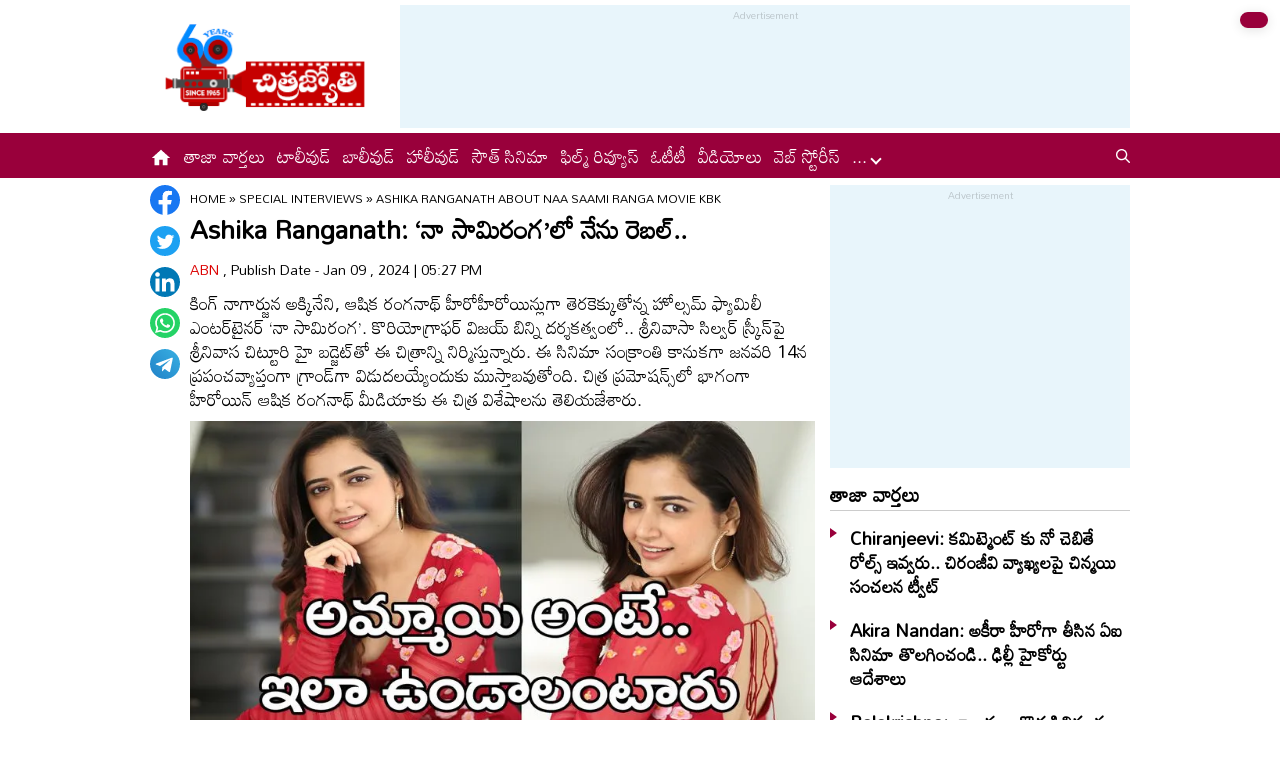

--- FILE ---
content_type: text/html
request_url: https://www.chitrajyothy.com/2024/special-interviews/ashika-ranganath-about-naa-saami-ranga-movie-kbk-50153.html
body_size: 8473
content:
<!DOCTYPE html>
<html lang="te">
<head>
    <meta charset="UTF-8">
    <meta http-equiv="X-UA-Compatible" content="IE=edge">

    <meta http-equiv="cache-control" content="no-cache, no-store, must-revalidate" />
    <meta http-equiv="pragma" content="no-cache" />
    <meta http-equiv="expires" content="0" />
    <meta name="viewport" content="width=device-width, initial-scale=1.0, maximum-scale=1.0, user-scalable=no" />

    <title>Ashika Ranganath: ‘నా సామిరంగ’లో నేను రెబల్..  | Ashika Ranganath About Naa Saami Ranga Movie KBK</title>
    <meta name="description" content="కింగ్ నాగార్జున అక్కినేని, ఆషిక రంగనాథ్ హీరోహీరోయిన్లుగా తెరకెక్కుతోన్న హోల్సమ్ ఫ్యామిలీ ఎంటర్‌టైనర్ ‘నా సామిరంగ’. కొరియోగ్రాఫర్ విజయ్ బిన్ని దర్శకత్వంలో.. శ్రీనివాసా సిల్వర్ స్క్రీన్‌పై శ్రీనివాస చిట్టూరి హై బడ్జెట్‌తో ఈ చిత్రాన్ని నిర్మిస్తున్నారు. ఈ సినిమా సంక్రాంతి కానుకగా జనవరి 14న ప్రపంచవ్యాప్తంగా గ్రాండ్‌గా విడుదలయ్యేందుకు ముస్తాబవుతోంది. చిత్ర ప్రమోషన్స్‌లో భాగంగా హీరోయిన్ ఆషిక రంగనాథ్ మీడియాకు ఈ చిత్ర విశేషాలను తెలియజేశారు." />
    <!--<title>Chitrajyothy: Telugu Latest Cinema News | Latest Telugu Cinema News | తెలుగు సినిమా వార్తలు | Online Telugu Cinema News Today  | Cinema News in Telugu  | Latest Cinema News Headlines in Telugu</title>-->
    <!--<meta name="description" content="Chitrajyothy Telugu Cinema News(చిత్రజ్యోతి తెలుగు సినిమా వార్తలు): Read the latest telugu cinema news, latest telugu movie news, tollywood gossips, Tollywood Movie Reviews, telugu cinema news, Telugu Cinema Actress Photos, Check out Tollywood, Bollywood, Otherwood cinema news online, telugu Movie news, today latest cinema news, tollywood celebrity news in telugu, Telugu Cinema Videos, Tollywood Film Reviews, new telugu movie releases many more at Chitrajyothy Telugu Cinema News" />-->
    
    <meta name="facebook-domain-verification" content="ehjno5ud94m81t6zyptz8msizee1wy" />
    <meta property="fb:pages" content="107209012699787" />
    <meta property="fb:app_id" content="617001902675107" />
    <link rel="amphtml" href="https://www.chitrajyothy.com/2024/special-interviews/ashika-ranganath-about-naa-saami-ranga-movie-kbk-50153.html/amp">
    <meta name="website" content="https://www.chitrajyothy.com/">
    <meta name="rating" content="General">
    <meta property="category" content="News" >
    <meta name="copyright" content="https://www.chitrajyothy.com/">
    <meta name="author" content="ABN">
    <link rel="canonical" href="https://www.chitrajyothy.com/2024/special-interviews/ashika-ranganath-about-naa-saami-ranga-movie-kbk-50153.html" />
    <link rel="alternate" type="application/rss+xml" title="Ashika Ranganath: ‘నా సామిరంగ’లో నేను రెబల్..  | Ashika Ranganath About Naa Saami Ranga Movie KBK" href="https://www.chitrajyothy.com/feed" />
    <meta property="article:published_time" content="2024-01-09T17:27:13+05:30" />
    <meta property="article:modified_date" content="2024-01-09T17:27:14+05:30" />
	<meta name="keywords" content="Ashika Ranganath,Naa Saami Ranga,Nagarjuna,Allari Naresh,Vijay Binni,Tollywood" />
	<meta name="news_keywords" content="Ashika Ranganath, Naa Saami Ranga, Naa Saami Ranga Movie, Interview, Heroine Ashika Ranganath, King Nagarjuna, Allari Naresh, Raj Tarun, Tollywood, Ashika Ranganath about Naa Saami Ranga ">
    <meta name="robots" content="max-image-preview:large" />

    <meta property="og:type" content="article" />
    <meta property="og:title" content="Ashika Ranganath: ‘నా సామిరంగ’లో నేను రెబల్..  | Ashika Ranganath About Naa Saami Ranga Movie KBK" />
    <meta property="og:description" content="కింగ్ నాగార్జున అక్కినేని, ఆషిక రంగనాథ్ హీరోహీరోయిన్లుగా తెరకెక్కుతోన్న హోల్సమ్ ఫ్యామిలీ ఎంటర్‌టైనర్ ‘నా సామిరంగ’. కొరియోగ్రాఫర్ విజయ్ బిన్ని దర్శకత్వంలో.. శ్రీనివాసా సిల్వర్ స్క్రీన్‌పై శ్రీనివాస చిట్టూరి హై బడ్జెట్‌తో ఈ చిత్రాన్ని నిర్మిస్తున్నారు. ఈ సినిమా సంక్రాంతి కానుకగా జనవరి 14న ప్రపంచవ్యాప్తంగా గ్రాండ్‌గా విడుదలయ్యేందుకు ముస్తాబవుతోంది. చిత్ర ప్రమోషన్స్‌లో భాగంగా హీరోయిన్ ఆషిక రంగనాథ్ మీడియాకు ఈ చిత్ర విశేషాలను తెలియజేశారు." />
    <meta property="og:url" content="https://www.chitrajyothy.com/2024/special-interviews/ashika-ranganath-about-naa-saami-ranga-movie-kbk-50153.html"/>
    <meta property="og:locale" content="te_IN" />
    <meta property="og:site_name" content="Chitrajyothy Telugu News" />
    <meta property="og:image:height" content="720" />
    <meta property="og:image:width" content="1280" />
    <meta property="og:image" content="https://media.chitrajyothy.com/media/2023/20231205/Ashika_Ranganath_23d6f0f5a9.jpg" />

    <meta property="twitter:title" content="Ashika Ranganath: ‘నా సామిరంగ’లో నేను రెబల్..  | Ashika Ranganath About Naa Saami Ranga Movie KBK" />
    <meta property="twitter:description" content="కింగ్ నాగార్జున అక్కినేని, ఆషిక రంగనాథ్ హీరోహీరోయిన్లుగా తెరకెక్కుతోన్న హోల్సమ్ ఫ్యామిలీ ఎంటర్‌టైనర్ ‘నా సామిరంగ’. కొరియోగ్రాఫర్ విజయ్ బిన్ని దర్శకత్వంలో.. శ్రీనివాసా సిల్వర్ స్క్రీన్‌పై శ్రీనివాస చిట్టూరి హై బడ్జెట్‌తో ఈ చిత్రాన్ని నిర్మిస్తున్నారు. ఈ సినిమా సంక్రాంతి కానుకగా జనవరి 14న ప్రపంచవ్యాప్తంగా గ్రాండ్‌గా విడుదలయ్యేందుకు ముస్తాబవుతోంది. చిత్ర ప్రమోషన్స్‌లో భాగంగా హీరోయిన్ ఆషిక రంగనాథ్ మీడియాకు ఈ చిత్ర విశేషాలను తెలియజేశారు." />
    <meta name="twitter:url" content="https://www.chitrajyothy.com//2024/special-interviews/ashika-ranganath-about-naa-saami-ranga-movie-kbk-50153.html"/>
    <meta property="twitter:image:src" content="https://media.chitrajyothy.com/media/2023/20231205/Ashika_Ranganath_23d6f0f5a9.jpg" />
    <meta name="twitter:card" content="summary_large_image" />
    <meta name="twitter:creator" content="@ABNENT" />
    <meta name="twitter:site" content="@ABNENT" />
    <link rel="apple-touch-icon" href="https://www.chitrajyothy.com/assets/images/chitrajyothy_touch.png"/>
    <link rel="shortcut icon" type="image/x-icon" href="/assets/images/favicon.ico" />
    <link rel="preconnect" href="https://fonts.googleapis.com">
    <link rel="preconnect" href="https://fonts.gstatic.com" crossorigin>
    <link href="https://fonts.googleapis.com/css2?family=Mandali&display=swap" rel="stylesheet">
    <link rel="stylesheet" href="/assets/css/swiper-bundle.min.css">
    <link rel="stylesheet" href="/assets/css/main.css">
    <link rel="preload" as="image" href="https://media.chitrajyothy.com/media/2023/20231205/Ashika_Ranganath_23d6f0f5a9.jpg"/>


    <!-- Schemas Start-->
    <!-- Webpage-->
    <script type="application/ld+json">
        {
            "@context":"http:\/\/schema.org",
            "@type":"WebPage",
            "url":"https://www.chitrajyothy.com/2024/special-interviews/ashika-ranganath-about-naa-saami-ranga-movie-kbk-50153.html",
            "name":"Ashika Ranganath: ‘నా సామిరంగ’లో నేను రెబల్.. ",
            "description":"కింగ్ నాగార్జున అక్కినేని, ఆషిక రంగనాథ్ హీరోహీరోయిన్లుగా తెరకెక్కుతోన్న హోల్సమ్ ఫ్యామిలీ ఎంటర్‌టైనర్ ‘నా సామిరంగ’. కొరియోగ్రాఫర్ విజయ్ బిన్ని దర్శకత్వంలో.. శ్రీనివాసా సిల్వర్ స్క్రీన్‌పై శ్రీనివాస చిట్టూరి హై బడ్జెట్‌తో ఈ చిత్రాన్ని నిర్మిస్తున్నారు. ఈ సినిమా సంక్రాంతి కానుకగా జనవరి 14న ప్రపంచవ్యాప్తంగా గ్రాండ్‌గా విడుదలయ్యేందుకు ముస్తాబవుతోంది. చిత్ర ప్రమోషన్స్‌లో భాగంగా హీరోయిన్ ఆషిక రంగనాథ్ మీడియాకు ఈ చిత్ర విశేషాలను తెలియజేశారు.",             
            "publisher":
            {
                    "@type":"Organization",
                    "name":"Chitrajyothy",
                    "url":"https://www.chitrajyothy.com/",
                    "logo":
                    {
                        "@type":"ImageObject",
                        "contentUrl":"https://www.chitrajyothy.com/assets/images/cj600x60.png"
                    }
            }
        }
    </script>
    
    <!-- Organization -->
    <script type="application/ld+json">
        {
            "@context": "http:\/\/schema.org",
            "@type": "Organization",
            "name": "Chitrajyothy",
            "url": "https://www.chitrajyothy.com",
            "logo": {
                "@type": "ImageObject",
                "url": "https://www.chitrajyothy.com/assets/images/cj600x60.png",
                "width": 600,
                "height": 60
            },
            "sameAs": ["https:\/\/www.facebook.com\/ABNTeluguEnt\/", "https:\/\/twitter.com\/ABNENT", "https:\/\/www.youtube.com\/c\/ABNEntertainment"]
        }
    </script>
    
     <!-- Itemlist -->
    <script type="application/ld+json">
        {
            "@context":"http:\/\/schema.org",
            "@type":"ItemList",
            "itemListElement":
            [
                    {
                        "@type":"SiteNavigationElement",
                        "position":1,
                            "name":"టాలీవుడ్",
                        "url":"https://www.chitrajyothy.com\/tollywood"
                    }
                    ,
                    {
                        "@type":"SiteNavigationElement",
                        "position":2,
                            "name":"సౌత్ సినిమా",
                        "url":"https://www.chitrajyothy.com\/south-cinema"
                    }
                    ,
                    {
                        "@type":"SiteNavigationElement",
                        "position":3,
                            "name":"బాలీవుడ్",
                        "url":"https://www.chitrajyothy.com\/bollywood"
                    }
                    ,
                    {
                        "@type":"SiteNavigationElement",
                        "position":4,
                            "name":"హాలీవుడ్",
                        "url":"https://www.chitrajyothy.com\/hollywood"
                    }
                    ,
                    {
                        "@type":"SiteNavigationElement",
                        "position":5,
                            "name":"ఫిల్మ్ రివ్యూస్",
                        "url":"https://www.chitrajyothy.com\/film-reviews"
                    }
                    ,
                    {
                        "@type":"SiteNavigationElement",
                        "position":6,
                            "name":"స్పెషల్ ఇంటర్వ్యూస్",
                        "url":"https://www.chitrajyothy.com\/special-interviews"
                    }
                    ,
                    {
                        "@type":"SiteNavigationElement",
                        "position":7,
                            "name":"ఓటీటీ",
                        "url":"https://www.chitrajyothy.com\/ott"
                    }
                    ,
                    {
                        "@type":"SiteNavigationElement",
                        "position":8,
                            "name":"వైరల్",
                        "url":"https://www.chitrajyothy.com\/viral"
                    }
                    ,
                    {
                        "@type":"SiteNavigationElement",
                        "position":9,
                            "name":"గాసిప్స్",
                        "url":"https://www.chitrajyothy.com\/gossips"
                    }
                    ,
                    {
                        "@type":"SiteNavigationElement",
                        "position":10,
                            "name":"ఆరోజుల్లో...",
                        "url":"https://www.chitrajyothy.com\/oldies"
                    }
                    ,
                    {
                        "@type":"SiteNavigationElement",
                        "position":11,
                            "name":"ఫొటోగ్యాలరీ",
                        "url":"https://www.chitrajyothy.com\/photogallery"
                    }
                    ,
                    {
                        "@type":"SiteNavigationElement",
                        "position":12,
                            "name":"ఓపెన్ హార్ట్ ఫిల్మ్ ఇంటర్వ్యూస్",
                        "url":"https://www.chitrajyothy.com\/ohrk-film-interviews"
                    }
                    ,
                    {
                        "@type":"SiteNavigationElement",
                        "position":13,
                            "name":"వీడియోలు",
                        "url":"https://www.chitrajyothy.com\/videos"
                    }
                    ,
                    {
                        "@type":"SiteNavigationElement",
                        "position":14,
                            "name":"సినిమా వార్తలు",
                        "url":"https://www.chitrajyothy.com\/cinema-news"
                    }
                    ,
                    {
                        "@type":"SiteNavigationElement",
                        "position":15,
                            "name":"అవీ ఇవీ",
                        "url":"https://www.chitrajyothy.com\/miscellaneous"
                    }
                    ,
                    {
                        "@type":"SiteNavigationElement",
                        "position":16,
                            "name":"వెబ్ స్టోరీస్",
                        "url":"https://www.chitrajyothy.com\/web-stories"
                    }
            ]
        }
    </script>

    
    <!-- Website -->
    <script type="application/ld+json">
        {
            "@context": "https://schema.org",
            "@type": "WebSite",
            "url": "https://www.chitrajyothy.com/",
            "potentialAction": 
            {
                "@type": "SearchAction",
                "target": "https://www.chitrajyothy.com/search/?q={search_term_string}",
                "query-input": "required name=search_term_string"
            }
        }
    </script>

    <!-- BreadcrumbList -->    
    <script type="application/ld+json">
		{
            "@context": "https://schema.org",
            "@type": "BreadcrumbList",
            "itemListElement":
		    [
                {
                    "@type": "ListItem",
                    "position": 1,
                    "item":
                    {
                        "@id": "https://www.chitrajyothy.com/",
                        "name": "Chitrajyothy for Latest Telugu News",
                        "image": "https://media.chitrajyothy.com/media/defaultImg.png"
                    }
                },
                {
                    "@type": "ListItem",
                    "position": 2,
                    "item":
                    {
                        "@id": "/special-interviews",
                        "name": "Special Interviews",
                        "image": "https://media.chitrajyothy.com/media/defaultImg.png"
                    }
                }
                ,
                {
                    "@type": "ListItem",
                    "position": 3,
                    "item":
                    {
                        "@id": "/2024/special-interviews/ashika-ranganath-about-naa-saami-ranga-movie-kbk-50153.html",
                        "name": "Ashika Ranganath: ‘నా సామిరంగ’లో నేను రెబల్.. ",
                        "image": "https://media.chitrajyothy.com/media/2023/20231205/Ashika_Ranganath_23d6f0f5a9.jpg"               
                    }
                }                
                
		    ]
		}
	</script>
    <!-- NewsArticle -->
    <script type="application/ld+json">
    {
        "@context": "https:\/\/schema.org",
        "@type": "NewsArticle",
        "headline": "Ashika Ranganath: ‘నా సామిరంగ’లో నేను రెబల్.. ",
        "description": "కింగ్ నాగార్జున అక్కినేని, ఆషిక రంగనాథ్ హీరోహీరోయిన్లుగా తెరకెక్కుతోన్న హోల్సమ్ ఫ్యామిలీ ఎంటర్‌టైనర్ ‘నా సామిరంగ’. కొరియోగ్రాఫర్ విజయ్ బిన్ని దర్శకత్వంలో.. శ్రీనివాసా సిల్వర్ స్క్రీన్‌పై శ్రీనివాస చిట్టూరి హై బడ్జెట్‌తో ఈ చిత్రాన్ని నిర్మిస్తున్నారు. ఈ సినిమా సంక్రాంతి కానుకగా జనవరి 14న ప్రపంచవ్యాప్తంగా గ్రాండ్‌గా విడుదలయ్యేందుకు ముస్తాబవుతోంది. చిత్ర ప్రమోషన్స్‌లో భాగంగా హీరోయిన్ ఆషిక రంగనాథ్ మీడియాకు ఈ చిత్ర విశేషాలను తెలియజేశారు.",
        "keywords": "Ashika Ranganath, Naa Saami Ranga, Naa Saami Ranga Movie, Interview, Heroine Ashika Ranganath, King Nagarjuna, Allari Naresh, Raj Tarun, Tollywood, Ashika Ranganath about Naa Saami Ranga ",
        "articleBody": "<p><strong><span style=\"color: #0011ff\">కింగ్ నాగార్జున అక్కినేని (King Nagarjuna), ఆషిక రంగనాథ్ (Ashika Ranganath) హీరోహీరోయిన్లుగా తెరకెక్కుతోన్న హోల్సమ్ ఫ్యామిలీ ఎంటర్‌టైనర్ ‘నా సామిరంగ’ (Naa Saami Ranga). కొరియోగ్రాఫర్ విజయ్ బిన్ని (Vijay Binni) దర్శకత్వంలో.. శ్రీనివాసా సిల్వర్ స్క్రీన్‌పై శ్రీనివాస చిట్టూరి హై బడ్జెట్‌తో ఈ చిత్రాన్ని నిర్మిస్తున్నారు. అల్లరి నరేష్, రాజ్ తరుణ్ వంటి వారు కీలక పాత్రలలో నటించారు. ఈ సినిమా సంక్రాంతి కానుకగా జనవరి 14న ప్రపంచవ్యాప్తంగా గ్రాండ్‌గా విడుదలయ్యేందుకు ముస్తాబవుతోంది. చిత్ర ప్రమోషన్స్‌లో భాగంగా హీరోయిన్ ఆషిక రంగనాథ్ మీడియాకు ఈ చిత్ర విశేషాలను తెలియజేశారు.</span></strong></p><p><strong><span style=\"color: #ff0000\">దర్శకుడు విజయ్ బిన్నీ ఈ ప్రాజెక్ట్ గురించి చెప్పినపుడు ఎలా అనిపించింది?</span></strong></p><p>చాలా సర్‌ప్రైజ్ అయ్యాను. నాలాంటి న్యూ కమ్మర్‌కి నాగార్జునగారు లాంటి బిగ్ స్టార్‌తో నటించే అవకాశం రావడం నా అదృష్టం. ఇందులో వరాలు అనే పాత్రలో కనిపిస్తాను. నా పాత్రకు చాలా మంచి ప్రాధాన్యత వుంది. రెండు వేరియేషన్స్‌లో నా పాత్ర కనిపిస్తుంది. పాత్రపై చాలా నమ్మకంగా వున్నాను. తప్పకుండా వరాలు పాత్ర అందరినీ అలరిస్తుందనే నమ్మకం వుంది.</p><p><strong><span style=\"color: #ff0000\">మీ పాత్రలో మిమ్మల్ని ఆకర్షించిన అంశాలు ఏమిటి?</span></strong></p><p>వరాలు చాలా స్వతంత్ర భావాలు కలిగిన అమ్మాయి. విలేజ్ బ్యాక్ డ్రాప్‌లో కథానాయికల పాత్రలు కొంచెం సున్నితంగా వుంటాయి. కానీ వరాలు పాత్ర మాత్రం రెబల్. ఈ సినిమా చూసిన తర్వాత అమ్మాయి అంటే ఇలా వుండాలనే భావన కలిగించే పాత్ర ఇది. అలాంటి పాత్ర చేయడం చాలా ఎక్సయిటింగా అనిపించింది. ‘నా సామిరంగ’ తెలుగుదనం ఉట్టిపడే పక్కా కమర్షియల్ ఎంటర్ టైనర్. తప్పకుండా అందరినీ అలరిస్తుంది. (Heroine Ashika Ranganath)</p><p><strong><span style=\"color: #ff0000\">కింగ్ నాగార్జునతో వర్క్ చేయడం ఎలా అనిపించింది?</span></strong></p><p>నాగార్జునగారితో వర్క్ చేయడం అద్భుతమైన అనుభూతి. ఆయన ఛార్మింగ్, అమెజింగ్ పెర్ఫార్మర్. అలాంటి పెద్ద స్టార్‌తో పని చేయడం నిజంగా నా అదృష్టం. నాగార్జున‌గారు చాలా స్వీట్ పర్సన్. అంత పెద్ద స్టార్ వున్న ఈ చిత్రంలో వరాలు లాంటి అద్భుతమైన పాత్ర దక్కడం చాలా లక్కీగా ఫీలౌతున్నాను.</p><p><strong><span style=\"color: #ff0000\">ఇందులో నాగార్జున పాత్రకు, మీ పాత్రకు మధ్య రొమాంటిక్ కెమిస్ట్రీ ఎలా వుంటుంది?</span></strong></p><p>నాగార్జునగారు రొమాంటిక్ హీరో. ఈ చిత్రంలో కూడా కథకు అనుగుణంగా మా పాత్రల మధ్య మంచి రొమాంటిక్ సీన్స్ వున్నాయి. అలాగే ఇందులో అల్లరి నరేష్‌గారు, రాజ్ తరుణ్ పాత్రలకు కూడా ప్రత్యేకమైన రొమాంటిక్ స్టోరీస్ వున్నాయి. పాత్రలన్నీ చాలా అందంగా తీర్చిదిద్దారు. ఇందులో నరేష్, రాజ్ తరుణ్‌తో చాలా మంచి కాంబినేషన్ సీన్స్ వున్నాయి. అవన్నీ ప్రేక్షకులకు చక్కని వినోదాన్ని పంచుతాయి. (Ashika Ranganath About Naa Saami Ranga)</p><p><strong><span style=\"color: #ff0000\">ఆస్కార్ విజేత ఎంఎం కీరవాణి (MM Keeravani)తో వర్క్ చేయడం ఎలా అనిపించింది?</span></strong></p><p>కీరవాణిగారు స్వరపరిచిన ‘మగధీర, బాహుబలి, ఆర్ఆర్ఆర్’ ఇలా అనేక చిత్రాలు చూశాను. ఆయన పాటలు విన్నాను. ఆయన లాంటి పెద్ద మ్యూజిక్ డైరెక్టర్ సినిమాలో భాగం కావడం చాలా అనందంగా వుంది. ‘నా సామిరంగ’లో పాటలన్నీ అద్భుతంగా వుంటాయి. ఇప్పటికే విడుదలైన పాటలకు అన్ని వైపుల నుంచి చాలా మంచి స్పందన వస్తోంది.</p><div id=\"articlebodyAdsDiv\"></div><br/><p><img class=\"lazy\" loading=\"lazy\" src=\"https://media-abn.s3.ap-south-1.amazonaws.com/media/2023/20231205/Ashika_f82e1f6af3.jpg\" alt=\"Ashika.jpg\" width=\"800\" height=\"1094\"></p><p><strong><span style=\"color: rgb(255, 0, 0)\">డైరెక్టర్ విజయ్ బిన్నీ (Vijay Binni) గురించి?</span></strong></p><p>విజయ్ బిన్నీ గారు కొత్త దర్శకుడిలా అనిపించలేదు. చాలా అనుభవం వున్న దర్శకుడిలా సినిమాని తీర్చిదిద్దారు. ఆయన నిర్ణయాలని చాలా త్వరగా తీసుకుంటారు. అలాగే ప్రతి విషయంపై చాలా క్లారిటీ ఉంటారు.</p><p><strong><span style=\"color: rgb(255, 0, 0)\">నిర్మాతల గురించి?</span></strong></p><p>శ్రీనివాసా సిల్వర్ స్క్రీన్‌ వండర్ ఫుల్ ప్రొడ్యూసర్స్. చాలా సపోర్ట్ చేశారు. చాలా గ్రాండ్‌గా సినిమాని నిర్మించారు. సినిమా అంటే వారికి చాలా ప్యాషన్. ఈ చిత్రంతో వారికి పెద్ద విజయం వస్తుందనే నమ్ముతున్నాను.</p><p><strong><span style=\"color: rgb(255, 0, 0)\">తెలుగు కల్చర్ ఎలా అనిపించింది? భాష పరంగా ఎలా ప్రిపేర్ అయ్యారు?</span></strong></p><p>తెలుగు, కన్నడ కల్చర్స్ సిమిలర్‌గానే వుంటాయి. తెలుగు భాష మాత్రం నాకు కొత్త. రైటర్స్, డైరెక్షన్ డిపార్ట్‌మెంట్ చాలా హెల్ప్ చేశారు. వాయిస్ నోట్స్‌ని బాగా ప్రాక్టీస్ చేశాను. ఈ ప్రక్రియని చాలా ఎంజాయ్ చేశాను.</p><p><strong><span style=\"color: rgb(255, 0, 0)\">మిమ్మల్ని చాలామంది జూనియర్ అనుష్క పిలుస్తారు కదా.. ఎలా అనిపిస్తుంటుంది?</span></strong></p><p>అనుష్కగారు అంటే నాకు చాలా ఇష్టం. అద్భుతమైన చిత్రాలు, పాత్రలు చేశారు. ఆమెతో పోల్చడం ఆనందమే (నవ్వుతూ)</p><p><strong><span style=\"color: rgb(255, 0, 0)\">మీరు ఎలాంటి పాత్రలు చేయడానికి ఇష్టపడతారు?</span></strong></p><p>గ్లామర్‌తో పాటు పెర్ఫార్మెన్స్‌కి స్కోప్ వుండే చిత్రాలు చేయడానికి ఇష్టపడతాను. అలాగే పిరియాడిక్ ఫిల్మ్ చేయాలనే డ్రీమ్ వుంది. ఏదో ఒక రోజు రాజమౌళి (SS Rajamouli)గారి సినిమాలో భాగం కావాలని బలంగా కోరుకుంటున్నాను(నవ్వుతూ)</p><p><strong><span style=\"color: rgb(255, 0, 0)\">కొత్త ప్రాజెక్ట్స్ ఏం చేస్తున్నారు..?</span></strong></p><p>తమిళ్‌లో హీరో సిద్ధార్థ్‌తో ఓ సినిమా చేస్తున్నాను. అలాగే కన్నడలో రెండు ప్రాజెక్ట్స్ జరుగుతున్నాయి.</p><br/><h2 style=\"text-align: start\"><strong><span style=\"color: rgb(255, 0, 0)\">ఇవి కూడా చదవండి:</span></strong></h2><h2 style=\"text-align: start\"><strong>====================</strong></h2><h3><a target=\"_blank\" rel=\"\" href=\"https://www.chitrajyothy.com/2024/south-cinema/tamil/chennai-is-my-second-home-town-says-katrina-kaif-kbk-50145.html\"><strong><span style=\"color: #1868a5\">*Katrina Kaif: చెన్నై నా సెకండ్‌ హోం టౌన్‌</span></strong></a></h3><p><strong>***************************</strong></p><h3 style=\"text-align: start\"><a target=\"_blank\" rel=\"\" href=\"https://www.chitrajyothy.com/2024/viral/producer-naga-vamsi-about-keerthi-keeritalu-rumour-on-guntur-kaaram-kbk-50092.html\"><strong><span style=\"color: rgb(255, 0, 0)\">*Guntur Kaaram: ‘కీర్తికిరీటాలు’ నవలతో ‘గుంటూరు కారం’ పోలిక.. నాగవంశీ రియాక్షన్ ఇదే..</span></strong></a></h3><p style=\"text-align: start\"><strong>*************************</strong></p><h3 style=\"text-align: start\"><a target=\"_blank\" rel=\"\" href=\"https://www.chitrajyothy.com/2024/south-cinema/tamil/celebrities-line-at-captain-vijayakanth-house-kbk-50085.html\"><strong><span style=\"color: rgb(11, 142, 27)\">*కెప్టెన్‌ నివాసానికి క్యూకడుతున్న సినీ ప్రముఖులు.. ఇప్పుడెందుకు వస్తున్నారంటూ..?</span></strong></a></h3><p style=\"text-align: start\"><strong>*************************</strong></p>",
        "url": "https://www.chitrajyothy.com/2024/special-interviews/ashika-ranganath-about-naa-saami-ranga-movie-kbk-50153.html",
        "datePublished": "2024-01-09T17:27:13+05:30",
        "dateModified": "2024-01-09T17:27:14+05:30",
        "dateCreated": "2024-01-09T17:27:13+05:30",
        "thumbnailUrl": "https://media.chitrajyothy.com/media/2023/20231205/Ashika_Ranganath_23d6f0f5a9.jpg",
        "mainEntityOfPage": {
            "@type": "WebPage",
            "@id": "https://www.chitrajyothy.com/2024/special-interviews/ashika-ranganath-about-naa-saami-ranga-movie-kbk-50153.html",
            "name": "Ashika Ranganath About Naa Saami Ranga Movie KBK",
            "image": {
                "@type": "ImageObject",
                "url": "https://media.chitrajyothy.com/media/2023/20231205/Ashika_Ranganath_23d6f0f5a9.jpg",
                "width": "1280",
                "height": "720"
            }
        },
        "image": {
            "@type": "ImageObject",
            "url": "https://media.chitrajyothy.com/media/2023/20231205/Ashika_Ranganath_23d6f0f5a9.jpg",
            "width": "1280",
            "height": "720"
        },
        "author":
        {
            "@type":"Person",
            "name":"ABN",
            "url":"https://www.chitrajyothy.com/author"
        },
        "publisher": {
            "@type": "Organization",
            "name": "Andhrajyothy",
            "url": "https://www.chitrajyothy.com/",
            "logo": {
                "@type": "ImageObject",
                "url": "https://www.chitrajyothy.com/assets/images/cj600x60.png",
                "width": 600,
                "height": 60
            }
        }
    }
    </script>
    <!-- front-end required js -->
    <script src="/assets/js/jquery.min.js"></script>
    <script src="/assets/js/commons.js"></script>
    <script src="/assets/js/ads/cjarticlesAdsHeader.js"></script>
	<script src="/assets/js/ads/cjads.js"></script>

    <!-- Global site tag (gtag.js) - Google Analytics -->
    <script async src="https://www.googletagmanager.com/gtag/js?id=G-36M8KVMPHL"></script>
    <script>
        window.dataLayer = window.dataLayer || [];
        function gtag(){dataLayer.push(arguments);}
        gtag('js', new Date());

        gtag('config', 'G-36M8KVMPHL');
    </script>
    <!-- Schemas end -->
    <script async src="https://securepubads.g.doubleclick.net/tag/js/gpt.js" ></script>
    
    <style>    	
		div[id*="MOBILE_"]{display:none;}
		div[id*="MOB_"]{display:none;}
		@media (max-width:767px) 
		{
		 
		div[id*="MOBILE_"]{display:block;}
		div[id*="DESKTOP_"]{display:none;}
		
		div[id*="MOB_"]{display:block;}
		div[id*="DESK_"]{display:none;}
		
		}
    </style>
</head>
<body>
    <svg xmlns="http://www.w3.org/2000/svg" style="display:none">
        <symbol id="home" viewBox="0 0 48 48">
            <path d="M20,40V28h8v12h10V24h6L24,6L4,24h6v16H20z" />
            <path style="fill:none;" d="M0,0h48v48H0V0z" />
        </symbol>
        <symbol id="share-icon" viewBox="0 0 24 24">
            <path d="M18.3,23.6c-0.4-0.1-0.8-0.2-1.1-0.3c-1.7-0.7-2.6-2.5-2.3-4.3c0-0.1,0-0.2-0.1-0.3c-2.2-1.3-4.5-2.5-6.7-3.8
             c-0.1-0.1-0.2-0.1-0.3,0c-1.2,1-2.8,1.2-4.2,0.5c-1.4-0.7-2.3-2.2-2.1-3.7C1.6,10.2,2.4,9,3.8,8.5c1.4-0.6,2.8-0.3,4,0.6
             c0.1,0.1,0.2,0.1,0.3,0.1c2.3-1.3,4.6-2.6,6.9-3.9c0-0.4-0.1-0.8-0.1-1.1c0.1-1.8,1.5-3.4,3.3-3.6c0.1,0,0.1,0,0.2,0
             c0.3,0,0.5,0,0.8,0c0,0,0.1,0,0.1,0c1.6,0.2,3,1.5,3.3,3.1c0.3,1.7-0.5,3.3-2,4.1c-1.5,0.8-3.3,0.5-4.5-0.6C16,7,16,7,15.9,6.9
             c-2.3,1.3-4.6,2.6-7,4c0.2,0.8,0.2,1.5,0,2.2c2.3,1.3,4.6,2.6,7,4C16,17,16,17,16.1,16.9c0.9-0.8,2-1.2,3.2-1
             c1.8,0.2,3.2,1.8,3.3,3.5c0.1,1.9-1,3.6-2.9,4c-0.2,0-0.4,0.1-0.6,0.1C18.9,23.6,18.6,23.6,18.3,23.6z" />
        </symbol>
    </svg>
    <!-- ADS Div -->
    <div id="getterLHSRHSAdsDiv"></div>
    <header class="main_header" id="headerDiv"></header>
    <div class="flexBox">
        <div class="fixed-social">
            <span id="share"><svg>
                    <use href="#share-icon"></use>
                </svg></span>
        </div>

        <script>
        document.querySelector('#share').addEventListener('click', function() {
            if (typeof navigator.share === 'undefined') {
                console.log("No share API available!");
            } else {
                navigator.share({
                    title: 'Ashika Ranganath: ‘నా సామిరంగ’లో నేను రెబల్.. ',
                    url: 'https://www.chitrajyothy.com/2024/special-interviews/ashika-ranganath-about-naa-saami-ranga-movie-kbk-50153.html',
                    text: 'Ashika Ranganath: ‘నా సామిరంగ’లో నేను రెబల్.. '
                })
            }
        });
        </script>
    </div>
    <div class="container-fluid">
        <div class="container">
            <div class="detailBody">
                <div class="leftSidebar">
                    <div class="theiaStickySidebar">
                        <div class="socialShare">
                            <ul>
                                <li><a class="fb_icon" title="FaceBook" target="_blank" href="http://www.facebook.com/sharer/sharer.php?u=/2024/special-interviews/ashika-ranganath-about-naa-saami-ranga-movie-kbk-50153.html"
                                        rel="nofollow noopener"></a></li>
                                <li><a class="tw_icon" title="Twitter" target="_blank" href="https://twitter.com/intent/tweet?url=/2024/special-interviews/ashika-ranganath-about-naa-saami-ranga-movie-kbk-50153.html"
                                        rel="nofollow noopener"></a></li>
                                <li><a class="link_icon" title="linkedin" target="_blank" href="https://www.linkedin.com/sharing/share-offsite/?url=/2024/special-interviews/ashika-ranganath-about-naa-saami-ranga-movie-kbk-50153.html"
                                        rel="nofollow noopener"></a></li>
                                <li><a class="wap_icon" title="whatsapp" target="_blank" href="https://api.whatsapp.com/send?text=Ashika Ranganath: ‘నా సామిరంగ’లో నేను రెబల్.. -/2024/special-interviews/ashika-ranganath-about-naa-saami-ranga-movie-kbk-50153.html"
                                        rel="nofollow noopener"></a></li>
                                <li><a class="tel_icon" title="telegram" target="_blank" href="https://t.me/share/url?url=/2024/special-interviews/ashika-ranganath-about-naa-saami-ranga-movie-kbk-50153.html&text=Ashika Ranganath: ‘నా సామిరంగ’లో నేను రెబల్.. "
                                        rel="nofollow noopener"></a></li>
                            </ul>
                        </div>
                    </div>
                </div>
                <div class="content">
                    <div class="theiaStickySidebar">
                        <ol class="breadcrumb">
                            <li>
                                <div class="breadcrum">
                                    <ul>
                                        <li>
                                            <p id="breadcrumbs">
                                                <span><a href="https://www.chitrajyothy.com">Home</a> »
                                                    <span><a href="/special-interviews">
                                                            Special Interviews
                                                        </a>
                                                                »
                                                                <span class="breadcrumb_last">
                                                                    Ashika Ranganath About Naa Saami Ranga Movie KBK
                                                                </span>
                                                    </span></span>
                                            </p>
                                        </li>
                                    </ul>
                                </div>
                            </li>
                        </ol>
                        <div class="articleBodyCont">
                            <!-- ADS Div -->
                            <div id="articleAboveHeadAdsDiv"></div>

                            <h1 class="articleHD">
                                Ashika Ranganath: ‘నా సామిరంగ’లో నేను రెబల్.. 
                            </h1>
                            <div class="AuthorInfo">
                                <p> <a href="#">
                                        ABN
                                    </a>, Publish Date - Jan 09 , 2024 | 05:27 PM</p>
                            </div>
                            <h2>
                                <p class="sub-title">
                                    కింగ్ నాగార్జున అక్కినేని, ఆషిక రంగనాథ్ హీరోహీరోయిన్లుగా తెరకెక్కుతోన్న హోల్సమ్ ఫ్యామిలీ ఎంటర్‌టైనర్ ‘నా సామిరంగ’. కొరియోగ్రాఫర్ విజయ్ బిన్ని దర్శకత్వంలో.. శ్రీనివాసా సిల్వర్ స్క్రీన్‌పై శ్రీనివాస చిట్టూరి హై బడ్జెట్‌తో ఈ చిత్రాన్ని నిర్మిస్తున్నారు. ఈ సినిమా సంక్రాంతి కానుకగా జనవరి 14న ప్రపంచవ్యాప్తంగా గ్రాండ్‌గా విడుదలయ్యేందుకు ముస్తాబవుతోంది. చిత్ర ప్రమోషన్స్‌లో భాగంగా హీరోయిన్ ఆషిక రంగనాథ్ మీడియాకు ఈ చిత్ర విశేషాలను తెలియజేశారు.
                                </p>
                            </h2>                            
                            <div class="article-img">
                                    <img class="lazy" src="https://media.chitrajyothy.com/media/2023/20231205/Ashika_Ranganath_23d6f0f5a9.jpg" alt="Ashika Ranganath: ‘నా సామిరంగ’లో నేను రెబల్.. " width="799" height="414" fetchpriority="high"/>
                                    <div class="image_caption">
                                        Ashika Ranganath
                                    </div>
                            </div>
                            <!-- ADs Div -->
                            <div id="articlePrmaryImageAdsDiv"></div> 

                            <!--<div class="readmore_desc" onclick="this.classList.add('expanded')">-->
                            <div>
                                <div class="category_desc">
                                    <p>
                                        <p><strong><span style="color: #0011ff">కింగ్ నాగార్జున అక్కినేని (King Nagarjuna), ఆషిక రంగనాథ్ (Ashika Ranganath) హీరోహీరోయిన్లుగా తెరకెక్కుతోన్న హోల్సమ్ ఫ్యామిలీ ఎంటర్‌టైనర్ ‘నా సామిరంగ’ (Naa Saami Ranga). కొరియోగ్రాఫర్ విజయ్ బిన్ని (Vijay Binni) దర్శకత్వంలో.. శ్రీనివాసా సిల్వర్ స్క్రీన్‌పై శ్రీనివాస చిట్టూరి హై బడ్జెట్‌తో ఈ చిత్రాన్ని నిర్మిస్తున్నారు. అల్లరి నరేష్, రాజ్ తరుణ్ వంటి వారు కీలక పాత్రలలో నటించారు. ఈ సినిమా సంక్రాంతి కానుకగా జనవరి 14న ప్రపంచవ్యాప్తంగా గ్రాండ్‌గా విడుదలయ్యేందుకు ముస్తాబవుతోంది. చిత్ర ప్రమోషన్స్‌లో భాగంగా హీరోయిన్ ఆషిక రంగనాథ్ మీడియాకు ఈ చిత్ర విశేషాలను తెలియజేశారు.</span></strong></p><p><strong><span style="color: #ff0000">దర్శకుడు విజయ్ బిన్నీ ఈ ప్రాజెక్ట్ గురించి చెప్పినపుడు ఎలా అనిపించింది?</span></strong></p><p>చాలా సర్‌ప్రైజ్ అయ్యాను. నాలాంటి న్యూ కమ్మర్‌కి నాగార్జునగారు లాంటి బిగ్ స్టార్‌తో నటించే అవకాశం రావడం నా అదృష్టం. ఇందులో వరాలు అనే పాత్రలో కనిపిస్తాను. నా పాత్రకు చాలా మంచి ప్రాధాన్యత వుంది. రెండు వేరియేషన్స్‌లో నా పాత్ర కనిపిస్తుంది. పాత్రపై చాలా నమ్మకంగా వున్నాను. తప్పకుండా వరాలు పాత్ర అందరినీ అలరిస్తుందనే నమ్మకం వుంది.</p><p><strong><span style="color: #ff0000">మీ పాత్రలో మిమ్మల్ని ఆకర్షించిన అంశాలు ఏమిటి?</span></strong></p><p>వరాలు చాలా స్వతంత్ర భావాలు కలిగిన అమ్మాయి. విలేజ్ బ్యాక్ డ్రాప్‌లో కథానాయికల పాత్రలు కొంచెం సున్నితంగా వుంటాయి. కానీ వరాలు పాత్ర మాత్రం రెబల్. ఈ సినిమా చూసిన తర్వాత అమ్మాయి అంటే ఇలా వుండాలనే భావన కలిగించే పాత్ర ఇది. అలాంటి పాత్ర చేయడం చాలా ఎక్సయిటింగా అనిపించింది. ‘నా సామిరంగ’ తెలుగుదనం ఉట్టిపడే పక్కా కమర్షియల్ ఎంటర్ టైనర్. తప్పకుండా అందరినీ అలరిస్తుంది. (Heroine Ashika Ranganath)</p><p><strong><span style="color: #ff0000">కింగ్ నాగార్జునతో వర్క్ చేయడం ఎలా అనిపించింది?</span></strong></p><p>నాగార్జునగారితో వర్క్ చేయడం అద్భుతమైన అనుభూతి. ఆయన ఛార్మింగ్, అమెజింగ్ పెర్ఫార్మర్. అలాంటి పెద్ద స్టార్‌తో పని చేయడం నిజంగా నా అదృష్టం. నాగార్జున‌గారు చాలా స్వీట్ పర్సన్. అంత పెద్ద స్టార్ వున్న ఈ చిత్రంలో వరాలు లాంటి అద్భుతమైన పాత్ర దక్కడం చాలా లక్కీగా ఫీలౌతున్నాను.</p><p><strong><span style="color: #ff0000">ఇందులో నాగార్జున పాత్రకు, మీ పాత్రకు మధ్య రొమాంటిక్ కెమిస్ట్రీ ఎలా వుంటుంది?</span></strong></p><p>నాగార్జునగారు రొమాంటిక్ హీరో. ఈ చిత్రంలో కూడా కథకు అనుగుణంగా మా పాత్రల మధ్య మంచి రొమాంటిక్ సీన్స్ వున్నాయి. అలాగే ఇందులో అల్లరి నరేష్‌గారు, రాజ్ తరుణ్ పాత్రలకు కూడా ప్రత్యేకమైన రొమాంటిక్ స్టోరీస్ వున్నాయి. పాత్రలన్నీ చాలా అందంగా తీర్చిదిద్దారు. ఇందులో నరేష్, రాజ్ తరుణ్‌తో చాలా మంచి కాంబినేషన్ సీన్స్ వున్నాయి. అవన్నీ ప్రేక్షకులకు చక్కని వినోదాన్ని పంచుతాయి. (Ashika Ranganath About Naa Saami Ranga)</p><p><strong><span style="color: #ff0000">ఆస్కార్ విజేత ఎంఎం కీరవాణి (MM Keeravani)తో వర్క్ చేయడం ఎలా అనిపించింది?</span></strong></p><p>కీరవాణిగారు స్వరపరిచిన ‘మగధీర, బాహుబలి, ఆర్ఆర్ఆర్’ ఇలా అనేక చిత్రాలు చూశాను. ఆయన పాటలు విన్నాను. ఆయన లాంటి పెద్ద మ్యూజిక్ డైరెక్టర్ సినిమాలో భాగం కావడం చాలా అనందంగా వుంది. ‘నా సామిరంగ’లో పాటలన్నీ అద్భుతంగా వుంటాయి. ఇప్పటికే విడుదలైన పాటలకు అన్ని వైపుల నుంచి చాలా మంచి స్పందన వస్తోంది.</p><div id="articlebodyAdsDiv"></div><br/><p><img  loading="lazy" src="https://media-abn.s3.ap-south-1.amazonaws.com/media/2023/20231205/Ashika_f82e1f6af3.jpg" alt="Ashika.jpg" width="800" height="1094"></p><p><strong><span style="color: rgb(255, 0, 0)">డైరెక్టర్ విజయ్ బిన్నీ (Vijay Binni) గురించి?</span></strong></p><p>విజయ్ బిన్నీ గారు కొత్త దర్శకుడిలా అనిపించలేదు. చాలా అనుభవం వున్న దర్శకుడిలా సినిమాని తీర్చిదిద్దారు. ఆయన నిర్ణయాలని చాలా త్వరగా తీసుకుంటారు. అలాగే ప్రతి విషయంపై చాలా క్లారిటీ ఉంటారు.</p><p><strong><span style="color: rgb(255, 0, 0)">నిర్మాతల గురించి?</span></strong></p><p>శ్రీనివాసా సిల్వర్ స్క్రీన్‌ వండర్ ఫుల్ ప్రొడ్యూసర్స్. చాలా సపోర్ట్ చేశారు. చాలా గ్రాండ్‌గా సినిమాని నిర్మించారు. సినిమా అంటే వారికి చాలా ప్యాషన్. ఈ చిత్రంతో వారికి పెద్ద విజయం వస్తుందనే నమ్ముతున్నాను.</p><p><strong><span style="color: rgb(255, 0, 0)">తెలుగు కల్చర్ ఎలా అనిపించింది? భాష పరంగా ఎలా ప్రిపేర్ అయ్యారు?</span></strong></p><p>తెలుగు, కన్నడ కల్చర్స్ సిమిలర్‌గానే వుంటాయి. తెలుగు భాష మాత్రం నాకు కొత్త. రైటర్స్, డైరెక్షన్ డిపార్ట్‌మెంట్ చాలా హెల్ప్ చేశారు. వాయిస్ నోట్స్‌ని బాగా ప్రాక్టీస్ చేశాను. ఈ ప్రక్రియని చాలా ఎంజాయ్ చేశాను.</p><p><strong><span style="color: rgb(255, 0, 0)">మిమ్మల్ని చాలామంది జూనియర్ అనుష్క పిలుస్తారు కదా.. ఎలా అనిపిస్తుంటుంది?</span></strong></p><p>అనుష్కగారు అంటే నాకు చాలా ఇష్టం. అద్భుతమైన చిత్రాలు, పాత్రలు చేశారు. ఆమెతో పోల్చడం ఆనందమే (నవ్వుతూ)</p><p><strong><span style="color: rgb(255, 0, 0)">మీరు ఎలాంటి పాత్రలు చేయడానికి ఇష్టపడతారు?</span></strong></p><p>గ్లామర్‌తో పాటు పెర్ఫార్మెన్స్‌కి స్కోప్ వుండే చిత్రాలు చేయడానికి ఇష్టపడతాను. అలాగే పిరియాడిక్ ఫిల్మ్ చేయాలనే డ్రీమ్ వుంది. ఏదో ఒక రోజు రాజమౌళి (SS Rajamouli)గారి సినిమాలో భాగం కావాలని బలంగా కోరుకుంటున్నాను(నవ్వుతూ)</p><p><strong><span style="color: rgb(255, 0, 0)">కొత్త ప్రాజెక్ట్స్ ఏం చేస్తున్నారు..?</span></strong></p><p>తమిళ్‌లో హీరో సిద్ధార్థ్‌తో ఓ సినిమా చేస్తున్నాను. అలాగే కన్నడలో రెండు ప్రాజెక్ట్స్ జరుగుతున్నాయి.</p><br/><h2 style="text-align: start"><strong><span style="color: rgb(255, 0, 0)">ఇవి కూడా చదవండి:</span></strong></h2><h2 style="text-align: start"><strong>====================</strong></h2><h3><a target="_blank" rel="" href="https://www.chitrajyothy.com/2024/south-cinema/tamil/chennai-is-my-second-home-town-says-katrina-kaif-kbk-50145.html"><strong><span style="color: #1868a5">*Katrina Kaif: చెన్నై నా సెకండ్‌ హోం టౌన్‌</span></strong></a></h3><p><strong>***************************</strong></p><h3 style="text-align: start"><a target="_blank" rel="" href="https://www.chitrajyothy.com/2024/viral/producer-naga-vamsi-about-keerthi-keeritalu-rumour-on-guntur-kaaram-kbk-50092.html"><strong><span style="color: rgb(255, 0, 0)">*Guntur Kaaram: ‘కీర్తికిరీటాలు’ నవలతో ‘గుంటూరు కారం’ పోలిక.. నాగవంశీ రియాక్షన్ ఇదే..</span></strong></a></h3><p style="text-align: start"><strong>*************************</strong></p><h3 style="text-align: start"><a target="_blank" rel="" href="https://www.chitrajyothy.com/2024/south-cinema/tamil/celebrities-line-at-captain-vijayakanth-house-kbk-50085.html"><strong><span style="color: rgb(11, 142, 27)">*కెప్టెన్‌ నివాసానికి క్యూకడుతున్న సినీ ప్రముఖులు.. ఇప్పుడెందుకు వస్తున్నారంటూ..?</span></strong></a></h3><p style="text-align: start"><strong>*************************</strong></p>
                                    </p>
                                    <!-- ADS Div -->
                                    <div id = "vdoAdsDiv"></div>
                                    
                                    <div class="AuthorInfo">
                                        Updated Date - Jan 09 , 2024 | 05:27 PM
                                    </div>
                                    <!-- ADS Div -->
                                    <div id="belowArticleBodyAdsDiv"></div>

                                    <br>
                                    <!--<span class="trigger">Read more <i></i></span>-->
                                </div>
                            </div>
                            <div class="tags_wrapper">
                                <h2><a href="#">Tags</a></h2>
                                <ul>
                                            <li><a href="/tag/ashika-ranganath">#Ashika Ranganath</a></li>
                                            <li><a href="/tag/naa-saami-ranga">#Naa Saami Ranga</a></li>
                                            <li><a href="/tag/nagarjuna">#Nagarjuna</a></li>
                                            <li><a href="/tag/allari-naresh">#Allari Naresh</a></li>
                                            <li><a href="/tag/vijay-binni">#Vijay Binni</a></li>
                                            <li><a href="/tag/tollywood">#Tollywood</a></li>
                                </ul>
                            </div>
                        </div>
                    </div>
                    <!-- ADS Div -->
                    <div id="belowCategoryblockAdsDiv"></div>
                </div>
                <div class="rightSidebar">
                    <div class="theiaStickySidebar">
                        <!-- ADS Div -->
                        <div id="rhsUppderAdsDiv"></div>
                        <div class="newsListingWrapper">
                            <div class="commonHD">
                                <h2><a href="/latest-news">తాజా వార్తలు</a></h2>
                            </div>
                            <div id="latestNewsDiv"></div>
                        </div>
                        <!-- ADS Div -->
                        <div id="rhsLowerAdsDiv"></div>
                    </div>
                </div>
            </div>
            <div class="common_section">
                <div class="commonHD">
                            <h2><a href="/special-interviews">స్పెషల్ ఇంటర్వ్యూస్</a></h2>
                            <a href="/special-interviews" class="moreNews">మరిన్ని చదవండి</a>
                </div>
                <div class="commonNewsWrapper_FW" id="subCategoryArticlesDiv"></div>
            </div>
            <!-- ADS Div -->
            <div id="articleBottomAdsDiv"></div>
        </div>
    </div>
    <footer class="main_footer" id="footerDiv"></footer>
    
    <!-- ADS Div -->
    <div id="belowFooterAdsScripts"></div>
    <script defer src="/assets/js/moment.min.js"></script>
    <!--<script src="/assets/js/theia-sticky-sidebar.min.js"></script>-->
    <script defer src="/assets/js/app.js"></script>
    <script type="text/javascript">
		//Set Header Footer
		setHeaderFooter();
        
        //Calling Ads code fill function.
		addDetailPageAds();

		//Optimize images
		optimizeImages();
        //load latest articles using APIs
        let articleList = getLatestNews();
        setLatestArticles(articleList, 'latestNewsDiv', 6); 

            articleList = getCategoryNews('6');
            setOneBigImageRImagesTemplate(articleList, 'subCategoryArticlesDiv', 6); 
        optimizeImages();
	</script>
    <script>
    $(document).ready(function() {
        if ($(window).width() > 768) {
            $('.leftSidebar, .content, .rightSidebar')
                .theiaStickySidebar({
                    additionalMarginTop: 10
                });
        }
    });
    </script>
    <!--<script>
        $(document).ready(function () {
            if ($(window).width() > 768) {
                $('.leftSidebar, .content, .rightSidebar')
                    .theiaStickySidebar({
                        additionalMarginTop: 10
                    });
            }
        });
    </script>-->
</body>
</html>

--- FILE ---
content_type: text/html; charset=utf-8
request_url: https://www.google.com/recaptcha/api2/aframe
body_size: 267
content:
<!DOCTYPE HTML><html><head><meta http-equiv="content-type" content="text/html; charset=UTF-8"></head><body><script nonce="-AKm6K1eFMTmeZWhtmNH-Q">/** Anti-fraud and anti-abuse applications only. See google.com/recaptcha */ try{var clients={'sodar':'https://pagead2.googlesyndication.com/pagead/sodar?'};window.addEventListener("message",function(a){try{if(a.source===window.parent){var b=JSON.parse(a.data);var c=clients[b['id']];if(c){var d=document.createElement('img');d.src=c+b['params']+'&rc='+(localStorage.getItem("rc::a")?sessionStorage.getItem("rc::b"):"");window.document.body.appendChild(d);sessionStorage.setItem("rc::e",parseInt(sessionStorage.getItem("rc::e")||0)+1);localStorage.setItem("rc::h",'1769562456098');}}}catch(b){}});window.parent.postMessage("_grecaptcha_ready", "*");}catch(b){}</script></body></html>

--- FILE ---
content_type: application/javascript; charset=utf-8
request_url: https://fundingchoicesmessages.google.com/f/AGSKWxXaRi3vKVPeZiUaPyPa0qacrSkvz-6JljYRNu1f-5zklx6oSWy5TF7L8Enj3QBIzIoQE1B6Crxwrtd-LXqg-OU19OFOOP6LSCHIEVtU0Ab2zdmzACHSSv5ytri8m0HkjqKJF0QDgHCu3my6mEM5LrUv-OLQ8ECFOpkbrOCIDrmJrgbVlZbvfB2-lsUj/_/adbridg./top728.html/globalAdTag./google_afc./printad.
body_size: -1285
content:
window['b0884e87-7ea6-4c2d-bc7a-bba382a30591'] = true;

--- FILE ---
content_type: application/javascript; charset=utf-8
request_url: https://dsrv.tmadsrv.com/tmCore.js
body_size: 37398
content:
tmsrvtagThreadHandle=setInterval(function () {
    if(typeof(window.tmsrv)!=='undefined'&&typeof(window.tmsrv.instances)==='undefined') {
        boot();
    }
    if(typeof(window.tmsrv)!=='undefined'&&typeof(window.tmsrv.cmd)!=='undefined'&&window.tmsrv.cmd.length>0) {
        window.tmsrv.createAdUnit(window.tmsrv.cmd.pop());
    }
}, 1);
function boot() {
    window.tmsrv.createAdUnit = function (adDataFunction) {
        var tmp = new window.tmsrv.adClass();
        adDataFunction(tmp);
        window.tmsrv.instances.push(tmp);
    };
    window.tmsrv.js=[];
    //window.tmsrv.ASU='https://dsrv-srv.tmadsrv.com/ads';
    window.tmsrv.ASU='https://dsrv-srv.tmadsrv.com/ads';
    // Display
    window.tmsrv.sendBeacon=function(jsonRequest) {
        if(navigator.sendBeacon(window.tmsrv.ASU+"/"+jsonRequest.what,JSON.stringify(jsonRequest))==false) {
            window.tmsrv.sendBeacon(jsonRequest);
        }
    };
    window.tmsrv.IHB='https://hb-rpt.tmadsrv.com/api/v1/events';
    window.tmsrv.unfilled = "https://hb-rpt.tmadsrv.com/api/v1/requestImpressionTrack";
    window.tmsrv.ASU_Re='https://vsrv-rpt.tmadsrv.com/api/v1/events';
    window.tmsrv.Schain='';
    window.tmsrv.instances=[];
    window.tmsrv.instancesMetadata=[];
    window.tmsrv.schainJson;
    window.tmsrv.header_bidding=false;
    window.tmsrv.getRandomInt=function (min, max) { return Math.floor(Math.random() * (max - min + 1)) + min; };

    window.tmsrv.generateId = function () {
        var ts = (+new Date).toString();
        var parts = ts.split('').reverse();
        var id = '';
        for (var i = 0; i < 8; ++i) {
            var index = window.tmsrv.getRandomInt(0, parts.length - 1);
            id += parts[index];
        }
        return id;
    };

    window.tmsrv.schain = function (data, callback) {
        //var schainJsonData='domain='+data.adomain;
        const schainhbdata = data.header_bidding;
        var schainJsonData = {
            domain: data.adomain,
            bidders: schainhbdata.map(p => ({
                bidder: p.bidder,
                operationalDomain: p.operational_domain
            }))
        };
        //console.log("Schain Request:", schainJsonData);
        var xhr = new XMLHttpRequest();
        xhr.onreadystatechange = function () {
            if (xhr.readyState == XMLHttpRequest.DONE) {
                data.header_bidding_schain = JSON.parse(xhr.responseText).header_bidding_schain;
                //console.log("Schain Responce:", xhr.responseText);
                callback(data);
            }
        }
        xhr.open("POST", window.tmsrv.Schain);
        xhr.setRequestHeader('Accept', 'application/json');
        xhr.setRequestHeader('Content-Type', 'application/json');
        xhr.send(JSON.stringify(schainJsonData));
    };

    window.tmsrv.IHBRep = function (eventType, data, callback) {
        var ihbReqData = {};
        ihbReqData.eventType = eventType;
        ihbReqData.eventData = data;
        //console.log("IHB Request:", ihbReqData);
        var xhr = new XMLHttpRequest();
        xhr.onreadystatechange = function () {
            if (xhr.readyState == XMLHttpRequest.DONE) {
                //console.log("IHB Responce:", xhr.responseText);
                //callback(xhr.responseText);
            }
        }
        xhr.open("POST", window.tmsrv.IHB);
        xhr.setRequestHeader('Accept', 'application/json');
        xhr.setRequestHeader('Content-Type', 'application/json');
        xhr.send(JSON.stringify(ihbReqData));
    };

    window.tmsrv.unfilledCheck = function (eventType, dataId, dataDevice, dataCountry, callback) {
        const unfilledData = { eventType: eventType, adUnitId: dataId};
        if (dataDevice !== undefined) {
        unfilledData.device = dataDevice;
        }
        if (dataCountry !== undefined) {
        unfilledData.country = dataCountry;
        }

        //console.log("unfilled data:", unfilledData);
        var xhr = new XMLHttpRequest();
        xhr.onreadystatechange = function () {
        if (xhr.readyState == XMLHttpRequest.DONE) {
            //console.log("IHB Responce:", xhr.responseText);
            //callback(xhr.responseText);
        }
        };
        xhr.open("POST", window.tmsrv.unfilled);
        xhr.setRequestHeader("Accept", "application/json");
        xhr.setRequestHeader("Content-Type", "application/json");
        xhr.send(JSON.stringify(unfilledData));
    };

    window.tmsrv.getWindowFromIframe = function (iframe) {
        var doc;
        if (iframe.contentWindow) {
            return iframe.contentWindow;
        }
        if (iframe.window) {
            return iframe.window;
        }
        if (iframe.contentDocument) {
            doc = iframe.contentDocument;
        }
        if (!doc && iframe.document) {
            doc = iframe.document;
        }
        if (doc && doc.defaultView) {
            return doc.defaultView;
        }
        if (doc && doc.parentWindow) {
            return doc.parentWindow;
        }
        return undefined;
    };

    window.tmsrv.viewability = function (e) {
        var viewability = 0;
        try {
            var viewport = {
                top: window.tmsrv.W.pageYOffset,
                bottom: window.tmsrv.W.pageYOffset + window.tmsrv.W.innerHeight
            };
            var elementBoundingRect = e.getBoundingClientRect();
            var elementPos = {
                top: elementBoundingRect.y + window.tmsrv.W.pageYOffset,
                bottom: elementBoundingRect.y + elementBoundingRect.height + window.tmsrv.W.pageYOffset
            };
            if (viewport.top > elementPos.bottom || viewport.bottom < elementPos.top) return 0;
            if (viewport.top < elementPos.top && viewport.bottom > elementPos.bottom) return 100;
            if (elementPos.top < viewport.top && elementPos.bottom > viewport.bottom) return 100;
            var elementHeight = elementBoundingRect.height;
            var elementHeightInView = elementHeight;
            if (elementPos.top < viewport.top) {
                elementHeightInView = elementHeight - (window.tmsrv.W.pageYOffset - elementPos.top);
            }
            if (elementPos.bottom > viewport.bottom) {
                elementHeightInView = elementHeightInView - (elementPos.bottom - viewport.bottom);
            }
            var percentageInView = (elementHeightInView / window.innerHeight) * 100;
            viewability = Math.round(percentageInView);
        } catch (ex) {
        }
        return viewability;
    };
    window.tmsrv.enableLog = function (flag) {
        window.tmsrv.enableLog = flag;
    };
    window.tmsrv.log = function (json) {
        if (window.tmsrv.enableLog == false) return;
        var obj = null;
        if (arguments.length > 0) {
            obj = arguments[0];
        } else {
            console.clear();
        }
        var dt = new Date();
        var ts = 'TMSRV:[' + dt.toLocaleString('en-US', { hour: 'numeric', minute: 'numeric', second: 'numeric', hour12: true }) + '] ';
        if (typeof (obj) === 'string') {
            console.log('%c%s%c%s', 'color:blue;border:1px outset white;padding:2px;background-color:white;font-weight:bold;', ts, 'color:green;border:1px outset white;padding:2px;margin-left:2px;background-color:white;font-weight:bold;', obj);
        } else {
            console.log('%c%s', 'color:blue;border:1px outset white;padding:2px;background-color:white;font-weight:bold;', ts);
            console.log(obj);
        }
    };
    window.tmsrv.httpGet = function (url, callback, context) {
        var ajaxRequest = null;
        try {
            //Opera 8.0+, Firefox, Safari
            ajaxRequest = new window.tmsrv.W.XMLHttpRequest();
        } catch (e) {
            try {
                //Internet Explorer Browsers
                ajaxRequest = new window.tmsrv.W.ActiveXObject("Msxml2.XMLHTTP");
            } catch (ex) {
                try {
                    ajaxRequest = new window.tmsrv.W.ActiveXObject("Microsoft.XMLHTTP");
                } catch (e) {
                }
            }
        }
        if (ajaxRequest == null) {
            throw "[ web browser error ]";
        }
        ajaxRequest.onreadystatechange = function () {
            if (ajaxRequest.readyState === window.tmsrv.W.XMLHttpRequest.DONE) {
                if (ajaxRequest.status === 200) {
                    callback(JSON.parse(ajaxRequest.responseText), context);
                } else if(ajaxRequest.status==204) {
                    throw "[ TapMind setup error ]";
                } else {
                    throw "[ TapMind server error ]";
                }
            }
        };
        ajaxRequest.open("GET", url);
        ajaxRequest.withCredentials = true;
        ajaxRequest.setRequestHeader('Accept','text/plain');
        ajaxRequest.setRequestHeader('Content-Type','text/plain; charset=UTF-8');
        ajaxRequest.send();
    };
    window.tmsrv.httpPost = function (url, jsonData, callback, context) {
        var ajaxRequest = null;
        try {
            //Opera 8.0+, Firefox, Safari
            ajaxRequest = new window.tmsrv.W.XMLHttpRequest();
        } catch (e) {
            try {
                //Internet Explorer Browsers
                ajaxRequest = new window.tmsrv.W.ActiveXObject("Msxml2.XMLHTTP");
            } catch (ex) {
                try {
                    ajaxRequest = new window.tmsrv.W.ActiveXObject("Microsoft.XMLHTTP");
                } catch (e) {
                }
            }
        }
        if (ajaxRequest == null) {
            throw "[ web browser error ]";
        }
        ajaxRequest.onreadystatechange = function () {
            if (ajaxRequest.readyState === window.tmsrv.W.XMLHttpRequest.DONE) {
                if(ajaxRequest.status==200) {
                    callback(JSON.parse(ajaxRequest.responseText), context);
                } else if(ajaxRequest.status==204) {
                    throw "[ TapMind setup error ]";
                } else {
                    throw "[ TapMind server error ]";
                }
            }
        };
        ajaxRequest.open("POST", url);
        ajaxRequest.withCredentials = true;
        ajaxRequest.setRequestHeader('Accept','text/plain');
        ajaxRequest.setRequestHeader('Content-Type','text/plain; charset=UTF-8');
        ajaxRequest.send(JSON.stringify(jsonData));
    };

    window.tmsrv.substituteMacro = function (tag) {
        var domain = (new URL(data.url)).hostname;
        tag = tag.replaceAll('[DOMAIN]', domain);
        return tag;
    };

    window.tmsrv.resize = function (element, alignment, percentage) {
        percentage = percentage / 100.0;
        var transformOrigin = '0% 0%';
        var transform = 'scale(' + percentage + ',' + percentage + ')';
        if (alignment == 'left') {
            element.style.left = '0%';
        } else if (alignment == 'center') {
            element.style.left = '50%';
            transform += ' translate(-50%,0%)';
        } else if (alignment == 'right') {
            element.style.right = '0%';
        }
        element.style.webkitTransformOrigin = transformOrigin;
        element.style.mozTransformOrigin = transformOrigin;
        element.style.msTransformOrigin = transformOrigin;
        element.style.oTransformOrigin = transformOrigin;
        element.style.transformOrigin = transformOrigin;
        element.style.transformOrigin = transformOrigin;
        element.style.webkitTransform = transform;
        element.style.mozTransform = transform;
        element.style.msTransform = transform;
        element.style.oTransform = transform;
        element.style.transform = transform;
    };

    window.tmsrv.resizeInt = function (element, alignment, percentage) {
        percentage = percentage / 100.0;
        var transformOrigin = '0% 0%';
        var transform = 'scale(' + percentage + ',' + percentage + ')';
        if (alignment == 'left') {
            element.style.left = '0%';
        } else if (alignment == 'center') {
            element.style.left = '50%';
            transform += ' translate(-50%,-50%)';
        } else if (alignment == 'right') {
            element.style.right = '0%';
        }
        element.style.webkitTransformOrigin = transformOrigin;
        element.style.mozTransformOrigin = transformOrigin;
        element.style.msTransformOrigin = transformOrigin;
        element.style.oTransformOrigin = transformOrigin;
        element.style.transformOrigin = transformOrigin;
        element.style.transformOrigin = transformOrigin;
        element.style.webkitTransform = transform;
        element.style.mozTransform = transform;
        element.style.msTransform = transform;
        element.style.oTransform = transform;
        element.style.transform = transform;
    };

    window.tmsrv.clickTrack = function () { };
    window.tmsrv.refreshedImpression = function () { };
    window.tmsrv.createIframe = function (parent, doc, width, height, content, adData, callback) {
        var html = '';
        html += '<!doctype html>';
        html += '<html>';
        html += '<head>';
        html += '</head>';
        html += '<body topmargin=0 leftmargin=0 marginwidth=0 marginheight=0>';
        html += decodeURIComponent(escape(content));
        html += '</body>';
        html += '</html>';
        parent.innerHTML = "";
        var adIframe = doc.createElement('iframe');
        parent.appendChild(adIframe);
        adIframe.setAttribute('width', width);
        adIframe.setAttribute('height', height);
        adIframe.setAttribute('allow', 'autoplay;fullscreen;');
        adIframe.setAttribute('frameborder', 0);
        adIframe.setAttribute('scrolling', 'no');
        adIframe.setAttribute('marginheight', 0);
        adIframe.setAttribute('marginwidth', 0);
        adIframe.style.width = width + 'px';
        adIframe.style.height = height + 'px';
        adIframe.style.margin = '0px';
        adIframe.style.padding = '0px';
        adIframe.style.overflow = 'hidden';
        adIframe.tmsrv = window.tmsrv;
        if (typeof (adData) !== 'undefined' && adData != null) {
            adIframe.adData = adData;
            adIframe.adCode = window.tmsrv;
        }
        if (typeof (callback) !== 'undefined' && callback != null) {
            adIframe.callback = callback;
        }
        var adIframeCtl = window.tmsrv.getWindowFromIframe(adIframe);
        adIframeCtl.document.open();
        adIframeCtl.document.write(html);
        adIframeCtl.document.close();
        return adIframe;
    };

    window.tmsrv.isWindow = function (obj) { return obj != null && obj === obj.window; };
    window.tmsrv.getWindow = function (elem) { return window.tmsrv.isWindow(elem) ? elem : elem.nodeType === 9 && elem.defaultView; };

    window.tmsrv.offset = function (elem) {
        var docElem, win,
            box = { top: 0, left: 0 },
            doc = elem && elem.ownerDocument;
        docElem = doc.documentElement;
        if (typeof (elem.getBoundingClientRect) !== typeof (undefined)) {
            box = elem.getBoundingClientRect();
        }
        win = window.tmsrv.getWindow(doc);
        return {
            top: box.top + win.pageYOffset - docElem.clientTop,
            left: box.left + win.pageXOffset - docElem.clientLeft
        };
    };

    window.tmsrv.getDim = function (element) {
        return {
            width: element.getBoundingClientRect().width,
            height: element.getBoundingClientRect().height,
            left: window.tmsrv.offset(element).left,
            top: window.tmsrv.offset(element).top
        };
    };

    window.tmsrv.adClass = function () {
        this.instanceId = window.tmsrv.generateId();
        this.user_consent = 0;
        this.partner_id = null;
        this.publisher_id = null;
        this.ad_unit_id = null;
        this.ad_unit_name = null;
        this.width = null;
        this.height = null;
        this.root = null;
        this.domain = null;
        this.enableLog = true;
        this.clickUrl = null;
        this.log = function () {
            if (this.enableLog == false) return;
            var obj = null;
            if (arguments.length > 0) {
                obj = arguments[0];
            } else {
                obj = this;
            }
            var dt = new Date();
            var ts = '[' + dt.toLocaleString('en-US', { hour: 'numeric', minute: 'numeric', second: 'numeric', hour12: true }) + '] ';
            if (this.ad_unit_name != null) {
                ts += '(' + this.ad_unit_name + ') ';
            }
            if (typeof (obj) === 'string') {
                console.log('%c%s%c%s', 'color:blue;border:1px outset white;padding:2px;background-color:white;font-weight:bold;', ts, 'color:green;border:1px outset white;padding:2px;margin-left:2px;background-color:white;font-weight:bold;', obj);
            } else {
                console.log('%c%s', 'color:blue;border:1px outset white;padding:2px;background-color:white;font-weight:bold;', ts);
                console.log(obj);
            }
        };
        this.AdSlot = function (r) {
            if (typeof (r) === 'string') {
                if (typeof (document.getElementById(r)) !== 'undefined') {
                    this.root = document.getElementById(r);
                }
            } else {
                this.root = r;
            }
        };
        this.CacheBuster = function (cb) {
        };
        this.UserConsent = function (user_consent) {
            this.user_consent = (user_consent == "%%USER_CONSENT%%") ? 0 : Number(user_consent);
        };
        this.Meta = function (_meta) {
            var meta = _meta.split("/");
            this.partner_id = Number(meta[1].substring(8));
            this.publisher_id = Number(meta[2].substring(8));
            this.ad_unit_id = Number(meta[3].substring(8));
            this.ad_unit_name = meta[4];
        };
        this.Domain = function (_domain) {
            this.domain = _domain;
        };
        this.EnableLog = function (flag) {
            this.enableLog = window.tmsrv.enableLog = flag;
        };
        this.ClickUrl = function (_clickUrl) {
            this.clickUrl = _clickUrl;
        };
        this.ViewURL = function (viewURL) {
        };
        this.Execute = function () {
            window.tmsrv.W = window;
            window.tmsrv.isTopWindow = false;
            window.tmsrv.isRootTop = false;
            var contextual_targeting = false;
            var title = "";
            var meta_keywords = "";
            var meta_description = "";
            var site = "";
            var language = "";
            try {
                window.tmsrv.W = window.top;
                window.tmsrv.isTopWindow = true;
                contextual_targeting = true;
                title = window.tmsrv.W.document.title;
                site = window.tmsrv.W.location.hostname;
                language = window.tmsrv.W.document.documentElement.lang || window.tmsrv.W.document.getElementsByTagName("html")[0].getAttribute("lang");
                try { meta_keywords = Array.from(window.tmsrv.W.document.getElementsByTagName("META")).filter(function (meta) { return meta.name == "keywords"; })[0].content; } catch (ex) { }
                try { meta_description = Array.from(window.tmsrv.W.document.getElementsByTagName("META")).filter(function (meta) { return meta.name == "description"; })[0].content; } catch (ex) { }
            } catch (ex) {
                //this.log(eval(ex));
                this.log('safeframe error, fell back');
                try {
                    window.tmsrv.D = window.tmsrv.W.document;
                } catch (ex1) {
                    window.tmsrv.W = window;
                    window.tmsrv.isTopWindow = false;
                }
            }
            window.tmsrv.D = window.tmsrv.W.document;
            /*window.tmsrv.W.onbeforeunload=function(e) { return window.tmsrv.stop(); };*/
            if (this.root == null) return;
            if (this.ad_unit_id != null) {
                var jsonData = {
                    cb: (new Date()).getTime(),
                    id: this.ad_unit_id,
                    what: "req",
                    user_consent: this.user_consent,
                    contextual_targeting: contextual_targeting,
                    title: title,
                    keywords: meta_keywords,
                    description: meta_description,
                    site: site,
                    language: language,
                    url: (window.location.href.substring(0, 500)),
                    domain: this.domain
                };
                window.tmsrv.httpPost(window.tmsrv.ASU+"/req", jsonData, this.init, this);
                //window.tmsrv.unfilledCheck('REQUEST',jsonData.id);
                //window.tmsrv.IHBRep('reqCount',jsonData);
            }
        };
        this.init = function (list, This) {
            window.tmsrv.log(list);
            if (list.length == 0) return;
            for (var i = 0; i < list.length; ++i) {
                window.tmsrv.instancesMetadata.push(list[i].pid);
                if (list[i].lce > 0 && list[i].type != "play") continue;
                try { list[i].postBid = atob(list[i].postBid); } catch (ex) { }
                //console.log(list[i].creative_content);
                //if (list[i].type != "play") {
                    //window.tmsrv.unfilledCheck('REQUEST', list[i].AdUnitID, list[i].device, list[i].country); 
                    var creative_content = list[i].creative_content;
                //}
                if (typeof (list[i].his) === 'undefined' && typeof (list[i].stdb) === 'undefined' && list[i].type != "play") {
                    if (typeof (creative_content.HbTag) !== 'undefined' && creative_content.HbTag.length > 0) {
                        creative_content.HbTag = creative_content.HbTag;
                    }
                    if (typeof (creative_content.SSPTag) !== 'undefined' && creative_content.SSPTag.length > 0) {
                        creative_content.SSPTag = creative_content.SSPTag;
                    }
                    try {
                        creative_content.tags = [];
                        for (var j = 1; j <= 5; ++j) {
                            if (creative_content["tag" + j].length > 0) {
                                creative_content.tags.push(creative_content["tag" + j]);
                            }
                        }
                        for (var j = 1; j <= 5; ++j) {
                            delete creative_content["tag" + j];
                        }
                    } catch (ex) { }
                    list[i].creative_content = creative_content;
                    if (list[i].type == "play") {
                        This.play(list[i], This);
                    } else if (list[i].type == "stdb") {
                        This.stdb2(list[i], This);
                    } else {
                        This.highImpact2(list[i], This);
                    }
                } else {
                    list[i].creative_content = creative_content;
                    if (list[i].type == "play") {
                        This.play(list[i], This);
                    } else if (list[i].type == "stdb") {
                        This.stdb1(list[i], This);
                    } else {
                        This.highImpact1(list[i], This);
                    }
                }
            }
        };
        this.play = function (jsonResponse, This) {
            //var adData=playerSettings;
            var jsFile = 'https://dev.tapmind.io/player/dev/player.js';
			var initFunction = 'init_vdo';
			//Main player call
			var ctjs = window.tmsrv.D.createElement("script");
			ctjs.src = jsFile;

			ctjs.onload = function () {
				const waitForInit = setInterval(() => {
					if (window.tmsrv.W && typeof window.tmsrv.W[initFunction] === 'function') {
						clearInterval(waitForInit);
						window.tmsrv.W[initFunction](jsonResponse, '', window.tmsrv, This.root);
					}
				}, 50);
			};

			window.tmsrv.D.head.appendChild(ctjs);
        };
        this.stdb1 = function (jsonResponse, This) {
            var adData = jsonResponse.stdb;
            if (typeof (adData.url) !== 'undefined') {
                if (jsonResponse.header_bidding.length > 0) {
                    if (window.tmsrv.header_bidding == false) {
                        var prebidjs = window.tmsrv.D.createElement("script");
                        prebidjs.src = "//dsrv-prbd.tmadsrv.com/prebid.js";
                        prebidjs.type = "text/javascript";
                        prebidjs.onload = function () {
                            window.tmsrv.header_bidding = true;
                            var jsFile = adData.url.split("~")[0];
                            var initFunction = adData.url.split("~")[1];
                            var ctjs = window.tmsrv.D.createElement("script");
                            ctjs.src = jsFile;
                            if (jsFile.substring("-modular")) {
                                ctjs.onload = function () {
                                    new window.tmsrv.W[initFunction](This.root, jsonResponse, window.tmsrv);
                                };
                            } else {
                                ctjs.onload = function () {
                                    window.tmsrv.W[initFunction](This.root, jsonResponse, window.tmsrv);
                                };
                            }
                            window.tmsrv.D.head.appendChild(ctjs);
                        };
                        window.tmsrv.D.head.appendChild(prebidjs);
                    } else {
                        var jsFile = adData.url.split("~")[0];
                        var initFunction = adData.url.split("~")[1];
                        var ctjs = window.tmsrv.D.createElement("script");
                        ctjs.src = jsFile;
                        if (jsFile.substring("-modular")) {
                            ctjs.onload = function () {
                                new window.tmsrv.W[initFunction](This.root, jsonResponse, window.tmsrv);
                            };
                        } else {
                            ctjs.onload = function () {
                                window.tmsrv.W[initFunction](This.root, jsonResponse, window.tmsrv);
                            };
                        }
                        window.tmsrv.D.head.appendChild(ctjs);
                    }
                } else {
                    var jsFile = adData.url.split("~")[0];
                    var initFunction = adData.url.split("~")[1];
                    var ctjs = window.tmsrv.D.createElement("script");
                    ctjs.src = jsFile;
                    if (jsFile.substring("-modular")) {
                        ctjs.onload = function () {
                            new window.tmsrv.W[initFunction](This.root, jsonResponse, window.tmsrv);
                        };
                    } else {
                        ctjs.onload = function () {
                            window.tmsrv.W[initFunction](This.root, jsonResponse, window.tmsrv);
                        };
                    }
                    window.tmsrv.D.head.appendChild(ctjs);
                }
            }
        };
        this.highImpact1 = function (jsonResponse, This) {
            var adData = jsonResponse.his;
            if (typeof (adData.url) !== 'undefined') {
                if (jsonResponse.header_bidding.length > 0) {
                    if (window.tmsrv.header_bidding == false) {
                        var prebidjs = window.tmsrv.D.createElement("script");
                        prebidjs.src = "//dsrv-prbd.tmadsrv.com/prebid.js";
                        prebidjs.type = "text/javascript";
                        prebidjs.onload = function () {
                            window.tmsrv.header_bidding = true;
                            var jsFile = adData.url.split("~")[0];
                            var initFunction = adData.url.split("~")[1];
                            var ctjs = window.tmsrv.D.createElement("script");
                            ctjs.src = jsFile;
                            if (jsFile.substring("-modular")) {
                                ctjs.onload = function () {
                                    new window.tmsrv.W[initFunction](This.root, jsonResponse, window.tmsrv);
                                };
                            } else {
                                ctjs.onload = function () {
                                    window.tmsrv.W[initFunction](This.root, jsonResponse, window.tmsrv);
                                };
                            }
                            window.tmsrv.D.head.appendChild(ctjs);
                        };
                        window.tmsrv.D.head.appendChild(prebidjs);
                    } else {
                        var jsFile = adData.url.split("~")[0];
                        var initFunction = adData.url.split("~")[1];
                        var ctjs = window.tmsrv.D.createElement("script");
                        ctjs.src = jsFile;
                        if (jsFile.substring("-modular")) {
                            ctjs.onload = function () {
                                new window.tmsrv.W[initFunction](This.root, jsonResponse, window.tmsrv);
                            };
                        } else {
                            ctjs.onload = function () {
                                window.tmsrv.W[initFunction](This.root, jsonResponse, window.tmsrv);
                            };
                        }
                        window.tmsrv.D.head.appendChild(ctjs);
                    }
                } else {
                    var jsFile = adData.url.split("~")[0];
                    var initFunction = adData.url.split("~")[1];
                    var ctjs = window.tmsrv.D.createElement("script");
                    ctjs.src = jsFile;
                    if (jsFile.substring("-modular")) {
                        ctjs.onload = function () {
                            new window.tmsrv.W[initFunction](This.root, jsonResponse, window.tmsrv);
                        };
                    } else {
                        ctjs.onload = function () {
                            window.tmsrv.W[initFunction](This.root, jsonResponse, window.tmsrv);
                        };
                    }
                    window.tmsrv.D.head.appendChild(ctjs);
                }
            }
        };
        this.stdb2 = function (jsonResponse, This) {
            var adData = jsonResponse.creative_content;
            if (typeof (adData.url) !== 'undefined') {
                if (jsonResponse.header_bidding.length > 0) {
                    if (window.tmsrv.header_bidding == false) {
                        var prebidjs = window.tmsrv.D.createElement("script");
                        prebidjs.src = "//dsrv-prbd.tmadsrv.com/prebid.js";
                        prebidjs.type = "text/javascript";
                        prebidjs.onload = function () {
                            window.tmsrv.header_bidding = true;
                            var jsFile = adData.url.split("~")[0];
                            var initFunction = adData.url.split("~")[1];
                            var ctjs = window.tmsrv.D.createElement("script");
                            ctjs.src = jsFile;
                            ctjs.onload = function () {
                                window.tmsrv.W[initFunction](This.root, jsonResponse, window.tmsrv);
                            };
                            window.tmsrv.D.head.appendChild(ctjs);
                        };
                        window.tmsrv.D.head.appendChild(prebidjs);
                    } else {
                        var jsFile = adData.url.split("~")[0];
                        var initFunction = adData.url.split("~")[1];
                        var ctjs = window.tmsrv.D.createElement("script");
                        ctjs.src = jsFile;
                        ctjs.onload = function () {
                            window.tmsrv.W[initFunction](This.root, jsonResponse, window.tmsrv);
                        };
                        window.tmsrv.D.head.appendChild(ctjs);
                    }
                } else {
                    var jsFile = adData.url.split("~")[0];
                    var initFunction = adData.url.split("~")[1];
                    var ctjs = window.tmsrv.D.createElement("script");
                    ctjs.src = jsFile;
                    ctjs.onload = function () {
                        window.tmsrv.W[initFunction](This.root, jsonResponse, window.tmsrv);
                    };
                    window.tmsrv.D.head.appendChild(ctjs);
                }
            }
        };
        this.highImpact2 = function (jsonResponse, This) {
            var adData = jsonResponse.creative_content;
            if (typeof (adData.url) !== 'undefined') {
                if (jsonResponse.header_bidding.length > 0) {
                    if (window.tmsrv.header_bidding == false) {
                        var prebidjs = window.tmsrv.D.createElement("script");
                        prebidjs.src = "//dsrv-prbd.tmadsrv.com/prebid.js";
                        prebidjs.type = "text/javascript";
                        prebidjs.onload = function () {
                            window.tmsrv.header_bidding = true;
                            var jsFile = adData.url.split("~")[0];
                            var initFunction = adData.url.split("~")[1];
                            var ctjs = window.tmsrv.D.createElement("script");
                            ctjs.src = jsFile;
                            ctjs.onload = function () {
                                window.tmsrv.W[initFunction](This.root, jsonResponse, window.tmsrv);
                            };
                            window.tmsrv.D.head.appendChild(ctjs);
                        };
                        window.tmsrv.D.head.appendChild(prebidjs);
                    } else {
                        var jsFile = adData.url.split("~")[0];
                        var initFunction = adData.url.split("~")[1];
                        var ctjs = window.tmsrv.D.createElement("script");
                        ctjs.src = jsFile;
                        ctjs.onload = function () {
                            window.tmsrv.W[initFunction](This.root, jsonResponse, window.tmsrv);
                        };
                        window.tmsrv.D.head.appendChild(ctjs);
                    }
                } else {
                    var jsFile = adData.url.split("~")[0];
                    var initFunction = adData.url.split("~")[1];
                    var ctjs = window.tmsrv.D.createElement("script");
                    ctjs.src = jsFile;
                    ctjs.onload = function () {
                        window.tmsrv.W[initFunction](This.root, jsonResponse, window.tmsrv);
                    };
                    window.tmsrv.D.head.appendChild(ctjs);
                }
            }
        };
    };

    window.tmsrv.imp=function(ad_unit_id, pid, tid, viewability) {
        window.tmsrv.sendBeacon({
            what: "imp",
            AdUnitID: ad_unit_id,
            pid: pid,
            tid: tid,
            viewability: viewability
        });
    };
    window.tmsrv.click=function(ad_unit_id, pid, tid) {
        window.tmsrv.sendBeacon({
            what: "click",
            AdUnitID: ad_unit_id,
            pid: pid,
            tid: tid
        });
    };
    window.tmsrv.rreq=function(ad_unit_id, pid, callback) {
        var jsonRequest = {
            cb: (new Date()).getTime(),
            AdUnitID: ad_unit_id,
            what: "rreq",
            pid: pid
        };
        window.tmsrv.httpPost(window.tmsrv.ASU+"/rreq", jsonRequest, function (adUnit) {
            window.tmsrv.log(adUnit);
            if (adUnit === "[]") return;
            if (adUnit.lce == 0) {
                callback(adUnit);
            }
        }, null);
    };
    window.tmsrv.rimp=function (ad_unit_id, pid, tid, viewability) {
        window.tmsrv.sendBeacon({
            what: "rimp",
            AdUnitID: ad_unit_id,
            pid: pid,
            tid: tid,
            viewability: viewability
        });
    };
    window.tmsrv.rclick=function(ad_unit_id, pid, tid) {
        window.tmsrv.sendBeacon({
            what: "rclick",
            AdUnitID: ad_unit_id,
            pid: pid,
            tid: tid
        });
    };
    window.tmsrv.pload=function(ad_unit_id, pid, tid, viewability) {
        window.tmsrv.sendBeacon({
            what: "pload",
            id: ad_unit_id,
            pid: pid,
            tid: tid,
            viewability: viewability
        });
    };
    window.tmsrv.stop=function(){
        /*e.preventDefault(); e.returnValue=true;*/
        window.tmsrv.sendBeacon({
            what: "stop",
            list: window.tmsrv.instancesMetadata
        });
    };
    window.tmsrv.tevt = function (args, retries = 3) {
		const status = navigator.sendBeacon(window.tmsrv.ASU_Re, JSON.stringify(args));

		if (!status && retries > 0) {
			setTimeout(() => {
				window.tmsrv.tevt(args, retries - 1);
			}, 100);
		} else if (!status) {
			console.warn("sendBeacon failed after max retries:", args);
		}
	};
}

--- FILE ---
content_type: application/javascript
request_url: https://cdn.izooto.com/scripts/0a0b175869eeb5182cfc0d9f0485b2d79bd33a3b.js
body_size: 1400
content:
(function(){try{window.izConfig={"ga":{"id":"G-36M8KVMPHL","syncNewsHub":0,"syncWebPush":1},"hash":"0a0b175869eeb5182cfc0d9f0485b2d79bd33a3b","client":52317,"locale":"en","newsHub":{"ads":1,"title":"News Hub","adUnit":"/22971058512/chitrajyothy/cj_nh_top","status":1,"iconType":1,"allowFeed":0,"mainColor":"#fc681d","placement":[1,0],"callOutAds":1,"designType":2,"callOutAdUnit":"/22971058512/chitrajyothy/cj_fo","mobileAllowed":0,"desktopAllowed":1},"siteUrl":"https://chitrajyothy.com","branding":1,"webPushId":"","domainRoot":"","exitIntent":{"ads":1,"cid":11274237,"rid":"110954000152317","rfiId":[{"hash":"9f4f3b9f0726852ad2f73fb4f7754a7623dbb549","regex":["/ott"],"status":1},{"hash":"4afad81da6487f5d7761d3f18712eead1cfc55e9","regex":["/cinema-news"],"status":1},{"hash":"6f93dce77a5a5f9cbeff97fcec4e046e9d344086","regex":["/videos"],"status":1},{"hash":"521a04f995a04cd8fc7e4e06e39e7af1281b0d04","regex":["/hollywood"],"status":1},{"hash":"cf2ad82fb83125f83dfcac83ec61a3807a9ac126","regex":["/viral"],"status":1},{"hash":"111e164fbf3f3601cc895b7b9e6f7269d05a6355","regex":["/bollywood"],"status":1},{"hash":"f37be93b674e3dcd988cba4a7cf66879468c3b35","regex":["/film-reviews"],"status":1},{"hash":"b72c09eae1de4d78d2dc52ec99ecaed96f973644","regex":["/tollywood"],"status":1},{"hash":"d9e8cdc75ad12149198cbfb2458e83efc106ede4","regex":["/south-cinema"],"status":1},{"hash":"20812b5742605a1c9d3f35d8f3eb8524745bd8b6","regex":["/special-interviews"],"status":1},{"hash":"b14de54732679e9a21e028626b71ede6b884a6b1","regex":["^/$"],"status":1},{"hash":"a11e499ed0f91399988fc7b98c460cdb2769d0bb","regex":["/gossips"],"status":1},{"hash":"d1c2fc6828b03a590a5298569f9bd616af775020","regex":["/miscellaneous"],"status":1}],"title":"You might also like","adUnit":"","onExit":1,"status":0,"bgColor":"#1194ff","onDelay":0,"onScroll":0,"closeDelay":60,"templateId":1,"titleColor":"#060606","repeatDelay":5,"templateType":2,"featureAdUnit":"/22971058512/chitrajyothy/cj_eir_f"},"isSdkHttps":1,"promptDelay":0,"manifestName":"/manifest.json","sourceOrigin":"https://chitrajyothy.com","mobileAllowed":1,"webServiceUrl":"","desktopAllowed":1,"vapidPublicKey":"BNKXr1ZhMG8lEPVDOqVi_-qViXBA1Cxyb3KglhQl8TexpOG39GswMF3VVrOHbp1FbKVYD79hapg2b9GNb2D1ed4","customPixelLink":"","repeatPromptDelay":0,"serviceWorkerName":"/service-worker.js","defaultNotification":{"body":"","title":"","iconUrl":""},"welcomeNotification":{"status":0}};var container=document.body?document.body:document.head;if(""!==izConfig.customPixelLink){var _izAlt=document.createElement("script");_izAlt.id="izootoAlt",_izAlt.src=izConfig.customPixelLink,container.appendChild(_izAlt)}else{var _iz=document.createElement("script");_iz.id="izootoSdk",_iz.src="https://cdn.izooto.com/scripts/sdk/izooto.js",container.appendChild(_iz)}}catch(err){}})()


--- FILE ---
content_type: application/javascript; charset=utf-8
request_url: https://tmplts.tmadsrv.com/templates_v2/HIS_HB/intrstl-modular/intrstl_all_DSK_all_all.js
body_size: 65948
content:
class init_intr {
  constructor(root, adData, utils) {
    this.root = root || document.body;
    this.utils = utils;
    this.log = utils.log || ((msg) => console.log(msg));
    this.mainAdData = adData;
    this.adData = adData.his;
    this.adUnitId = adData.AdUnitID;
    this.adDataContent = adData.creative_content;
    this.pid = adData.pid;
    this.tid = adData.tid;
    this.id = adData.AdUnitID;
    this.device = adData.device;
    this.country = adData.country;
    this.header_bidding = adData.header_bidding;
    this.disableLogging =
      this.adData.disableLogging === undefined
        ? true
        : this.adData.disableLogging;
    this.utils.enableLog(this.disableLogging);

    //Test for Haaretz
    this.GptIframe = this.utils.D.querySelectorAll(
      'iframe[id^="google_ads_iframe_"]'
    );
    if (this.GptIframe.length > 0) {
      // this.log(this.GptIframe);
      // this.removeGptIframe = this.GptIframe[0];
      // this.removeGptIframe.style.display = 'none';
    }

    //this.adData.size = '1x1';
    let [w, h] = (this.adData.size || "300x250").split("x");
    this.width = Number(w);
    this.height = Number(h);
    this.showBranding = true;
    this.closeButtonSize =
      this.adData.closeButtonSize === undefined
        ? "medium"
        : this.adData.closeButtonSize;
    switch (this.adData.closeButtonSize) {
      case "x-small":
        this.closeButtonHeight = this.adData.close_button !== "none" ? 16 : 0;
        break;
      case "small":
        this.closeButtonHeight = this.adData.close_button !== "none" ? 24 : 0;
        break;
      case "medium":
        this.closeButtonHeight = this.adData.close_button !== "none" ? 32 : 0;
        break;
      case "large":
        this.closeButtonHeight = this.adData.close_button !== "none" ? 48 : 0;
        break;
      default:
        this.closeButtonHeight = 32;
    }
    this.closeOnBlur = Boolean(this.adData.closeOnBlur);
    this.closeForcefully =
      this.adData.closeForcefully !== undefined
        ? Boolean(this.adData.closeForcefully)
        : false;
    this.tags = this.adDataContent.SSPTag;
    this.supportWidth = 34;
    this.supportHeight = 20;
    this.ifHouse =
      this.adData.ifHouse !== undefined ? this.adData.ifHouse : false;
    this.startTime = null;
    this.autoCloseAd =
      this.adData.autoCloseAd !== undefined ? this.adData.autoCloseAd : false;
    this.autoCloseTimer =
      this.adData.autoCloseAd_Timer !== undefined
        ? Number(this.adData.autoCloseAd_Timer)
        : 5;
    this.adLoadDelay =
      this.adData.ad_open_delay === undefined
        ? 100
        : Number(this.adData.ad_open_delay) * 1000;
    this.isAd = false;
    this.count = 0;
    this.collections = [];
    this.resultBid = [];
    this.skipHome = Boolean(this.adData.skip_home);
    this.onOpen = adData.onOpen || (() => {});
    this.onClose = adData.onClose || (() => {});
    this.onTimeout = adData.onTimeout || (() => {});
    this.isCloseForcefully = false;
    this.blurEl = null;
    this.supportEl = null;
    this.adContainer = null;
    this.brandingEl = null;
    this.closeBtn = null;
    this.adIframe = null;
    this.autoCloseTimeout = null;
    this.gptObserver = null;
    this.escHandler = this._handleEscKey.bind(this);
    this.perbidOption = adData.header_bidding.length > 0;
    this.userFreq = this.adData.user_frequency;
    this.eventCfg = this.adData.event_settings;
    this.marginTop = Number(this.adData.margin_bottom);
    this.marginLeft = Number(this.adData.margin_left);
    this.zoomPercentage = Number(this.adData.zoom_percentage);
    this.zIndex = Number(this.adData.z_index);
    this.close_button = this.adData.close_button;
    this.fallbackTag = `<script  id='fsrv-3629' src='https://hads.tmadsrv.com/3629.js'></script>`;
    switch (this.adData.backgroundColour) {
      case "Black":
        this.blurBackgroundColour = "#141414";
        this.brandingBgColor = "#ffffff00";
        this.closeBtnImg =
          "https://assts.tmadsrv.com/extras/close_btn_white.png";
        break;
      case "white":
        // this.blurBackgroundColour = '#f3f2f2';
        this.blurBackgroundColour = "rgb(255 255 255 / 90%)"; // from #f3f2f2
        this.brandingBgColor = "#000000";
        this.brandMarginTop = "15px";
        this.closeBtnImg =
          "https://assts.tmadsrv.com/extras/close_btn_black.png";
        break;
      case "Grey":
        // this.blurBackgroundColour = '#a7a7a7';
        this.blurBackgroundColour = "rgb(167 167 167 / 90%)"; // from #a7a7a7
        this.brandingBgColor = "#ffffff00";
        this.closeBtnImg =
          "https://assts.tmadsrv.com/extras/close_btn_white.png";
        break;
      case "Translucent":
        this.blurBackgroundColour = "rgb(35 35 36 / 76%)";
        this.brandingBgColor = "#ffffff00";
        this.closeBtnImg =
          "https://assts.tmadsrv.com/extras/close_btn_white.png";
        break;
      default:
        // this.blurBackgroundColour = '#141414';
        this.blurBackgroundColour = "rgb(20 20 20 / 90%)"; // from #141414
        this.brandingBgColor = "#ffffff00";
        this.closeBtnImg =
          "https://assts.tmadsrv.com/extras/close_btn_white.png";
    }
    this.refreshInterval = this.adData.refresh_interval.map(Number);
    this.onOpenOrig = this.onOpen;
    this.onCloseOrig = this.onClose;
    this.closeBtnDelay = Math.max(0, Number(this.adData.close_button_delay));
    this.adReqType = "main";
    this.disableLogging && this.log("Initializing InterstitialAd...");

    this.poppinsUrl =
      "https://fonts.googleapis.com/css2?family=Poppins:wght@300;400;500;600;700&display=swap";

    this.pixelInterval = 24; //1,4,12,24
    this.third_party =
      this.adData.third_party === undefined ? "" : this.adData.third_party;
    this._poppinsLoad();

    // hb entry 1
    this.prebidUrl = "//dsrv-prbd.tmadsrv.com/prebid.js";
    const scriptExists = (url) =>
      this.utils.D.querySelectorAll(`script[src="${url}"]`).length > 0;

    if (
      typeof this.perbidOption !== "undefined" &&
      this.perbidOption &&
      !scriptExists(this.prebidUrl)
    ) {
      const pjs = this.utils.D.createElement("script");
      pjs.src = this.prebidUrl;
      pjs.type = "text/javascript";
      this.utils.D.head.appendChild(pjs);
    }

    this.isHbAd = false;
    this.hbWidth = 0;
    this.hbHeight = 0;
    this.isHbEmpty = false;
    this.hbWaitTime = 1.5;

    this._hbResponse = [];

    //check for session limits
    this._initSessionLimits();

    if (this.limitReached) {
      this.disableLogging && this.log("Ad stopped: reached session limit.");
      return;
    }

    //build priority queue
    this._buildPriorityQueue();

    this._adsThisTab = Number(sessionStorage.getItem("tabAdCount") || 0);
    ``;

    if (this.skipHome && this._isHomePage()) {
      this.disableLogging && this.log("Ad skipped: home page.");
      return;
    }

    if (this.shouldSkipPage()) {
      return;
    }

    this._cleanupExistingElements();
    this._refreshScheduled = false;
    this._lastEventType = null;
    this._onLinkClick = this._onLinkClick.bind(this);
    this.escHandler = this._handleEscKey.bind(this);
    document.addEventListener("keydown", this.escHandler);

    // Check and reset ad session if window has expired
    this._checkAndResetAdSession();

    // Start
    this.delayLoadAd = setTimeout(() => {
      const first = this._nextByPriority();
      this._lastEventType = first;

      this.disableLogging && this.log(`First event by priority: ${first}`);
      if (first === "onLoad") {
        this._fireEvent("onLoad", "main");
        this._scheduleNextByRefresh();
      } else if (first === "onEvent") {
        this._fireEvent("onEvent", "main");
      } else if (first === "onExit") {
        this._fireEvent("onExit", "main");
      }
    }, this.adLoadDelay);
  }

  static _isGuardedLink(el, event) {
    if (!el) {
      return false;
    }
    return (
      el.tagName === "A" &&
      !el.target &&
      !el.hasAttribute("download") &&
      event.button === 0 &&
      !event.metaKey &&
      !event.ctrlKey &&
      !event.shiftKey &&
      el.href.startsWith(window.location.origin) &&
      /\/articles\//.test(new URL(el.href).pathname)
    );
  }

  _poppinsLoad() {
    const link = this.utils.D.createElement("link");
    link.href = this.poppinsUrl;
    link.rel = "stylesheet";
    link.type = "text/css";
    this.utils.D.head.appendChild(link);
  }

  _isHomePage() {
    const pathname = this.utils.W.location.pathname;
    const knownHomePaths = ["/", "/home", "/index.html"];
    return knownHomePaths.includes(pathname);
  }

  shouldSkipPage() {
    const pathname = this.utils.W.location.pathname;

    // Check skip_urls_containing
    const skipContains = Array.isArray(this.adData?.skip_urls_containing)
      ? this.adData.skip_urls_containing
          .filter((sub) => typeof sub === "string" && sub.trim() !== "")
          .some((sub) => pathname.includes(sub))
      : false;

    // Check skip_urls_ending_with
    const skipEndsWith = Array.isArray(this.adData?.skip_urls_ending_with)
      ? this.adData.skip_urls_ending_with
          .filter(
            (suffix) => typeof suffix === "string" && suffix.trim() !== ""
          )
          .some((suffix) => pathname.endsWith(suffix))
      : false;

    if (skipContains || skipEndsWith) {
      this.disableLogging &&
        this.log("Ad skipped: This page is excluded from ads.");
      return true;
    }

    return false;
  }

  _initSessionLimits() {
    this.limitReached = false;

    // -------------------------------------
    // 1) TAB SESSION CHECK (Always Runs)
    // -------------------------------------
    const tabCfg = this.userFreq.tabSession;
    const tabCount = Number(sessionStorage.getItem("tabAdCount") || 0);
    const tabLimit = Number(tabCfg.tabCounts);

    if (
      tabCfg.tabSessionState && // Tab session enabled
      !tabCfg.tabUnlimited && // Not unlimited
      tabCount >= tabLimit // Exceeded?
    ) {
      this.log("Tab session ad limit reached.");
      this.limitReached = true;
      return;
    }

    // -------------------------------------
    // 2) AD SESSION CHECK (Runs ONLY if enabled)
    // -------------------------------------
    const key = "tmsrv_adSession";
    const cfg = this.userFreq.adSession;

    // If ad session is disabled, skip ad session logic but do NOT block tab logic above
    if (!cfg.adSessionState) {
      return;
    }

    let intervalMs = Infinity;

    if (cfg.adSessionAdTimeInterval) {
      switch (cfg.adSessionAdFrequencyInterval) {
        case "minute":
          intervalMs = cfg.adSessionAdFrequencyLimit * 60_000;
          break;
        case "hour":
          intervalMs = cfg.adSessionAdFrequencyLimit * 3_600_000;
          break;
        case "day":
          intervalMs = cfg.adSessionAdFrequencyLimit * 86_400_000;
          break;
        default:
          intervalMs = Infinity;
      }
    }

    const now = Date.now();
    let sess = JSON.parse(localStorage.getItem(key) || "null");

    if (!sess || now - sess.windowStart > intervalMs) {
      sess = { count: 0, windowStart: now };
    }

    this._globalSessionKey = key;
    this._globalSession = sess;

    if (sess.count >= cfg.adSessionAdCounts) {
      this.log("Browser ad session limit reached.");
      this.limitReached = true;
      return;
    }
  }

  _checkAndResetAdSession() {
    const cfg = this.userFreq.adSession;
    
    // If ad session is disabled, no need to check
    if (!cfg.adSessionState) {
      return false;
    }

    const key = 'tmsrv_adSession';
    let intervalMs = Infinity;

    if (cfg.adSessionAdTimeInterval) {
      switch (cfg.adSessionAdFrequencyInterval) {
        case 'minute': intervalMs = cfg.adSessionAdFrequencyLimit * 60_000; break;
        case 'hour':   intervalMs = cfg.adSessionAdFrequencyLimit * 3_600_000; break;
        case 'day':    intervalMs = cfg.adSessionAdFrequencyLimit * 86_400_000; break;
        default:       intervalMs = Infinity;
      }
    }

    const now = Date.now();
    let sess = JSON.parse(localStorage.getItem(key) || 'null');

    // Check if session has expired
    if (sess && (now - sess.windowStart) > intervalMs) {
      this.log('Ad session window expired, resetting...');
      // Reset the session
      sess = { count: 0, windowStart: now };
      localStorage.setItem(key, JSON.stringify(sess));
      this._globalSession = sess;
      
      // Clear priority state so it rebuilds
      sessionStorage.removeItem('tmsrv_priorityState');
      
      // Rebuild priority queue
      this._buildPriorityQueue();
      
      return true;
    }
    
    return false;
  }

  _buildPriorityQueue() {
    const enabled = this.eventCfg
      .filter((e) => e.eventState)
      .sort((a, b) => a.eventPrority - b.eventPrority);

    const isUnlimited = !this.userFreq.adSession.adSessionState;
    const sessionLimit = isUnlimited
      ? 1000
      : Number(this.userFreq.adSession.adSessionAdCounts);
    const totalWeight = enabled.reduce((sum, e) => sum + e.eventWeight, 0);

    const quotas = enabled.map(
      (e) => (sessionLimit * e.eventWeight) / totalWeight
    );

    const remaining = quotas.map(Math.floor);

    let used = remaining.reduce((a, b) => a + b, 0);
    let leftover = sessionLimit - used;

    const fracs = quotas
      .map((q, i) => ({
        idx: i,
        frac: q - remaining[i],
        weight: enabled[i].eventWeight,
      }))
      .sort((a, b) =>
        b.frac !== a.frac
          ? b.frac - a.frac
          : b.weight !== a.weight
          ? b.weight - a.weight
          : a.idx - b.idx
      );

    for (let k = 0; k < leftover; k++) {
      remaining[fracs[k].idx]++;
    }

    this._prioList = enabled.map((e, i) => ({
      type: e.eventType,
      remaining: isUnlimited ? 1000 : remaining[i],
      refresh: e.eventRefresh,
      refreshCount: e.eventRefreshCount,
    }));

    try {
      const saved = JSON.parse(
        sessionStorage.getItem("tmsrv_priorityState") || "null"
      );
      if (
        saved &&
        Array.isArray(saved.remaining) &&
        typeof saved.idx === "number" &&
        saved.remaining.length === this._prioList.length
      ) {
        this._prioIdx = saved.idx;
        this._prioList.forEach((slot, i) => {
          slot.remaining = saved.remaining[i];
        });
      } else {
        this._prioIdx = 0;
      }
    } catch {
      this._prioIdx = 0;
    }
  }

  _nextByPriority() {
    const n = this._prioList.length;
    for (let i = 0; i < n; i++) {
      const idx = (this._prioIdx + i) % n;
      const slot = this._prioList[idx];
      if (slot.remaining > 0) {
        slot.remaining--;
        this._prioIdx = (idx + 1) % n;
        try {
          sessionStorage.setItem(
            "tmsrv_priorityState",
            JSON.stringify({
              idx: this._prioIdx,
              remaining: this._prioList.map((p) => p.remaining),
            })
          );
        } catch (_) {}

        return slot.type;
      }
    }
    return null;
  }

  _fireEvent(event, type) {
    if (type != "refresh") {
      this._adsThisTab++;
      sessionStorage.setItem("tabAdCount", this._adsThisTab);
    }

    if (this._globalSession && type != "refresh") {
      this._globalSession.count++;
      localStorage.setItem(
        this._globalSessionKey,
        JSON.stringify(this._globalSession)
      );
    }

    switch (event) {
      case "onLoad":
        this.adEngine();
        break;
      case "onEvent":
        this._attachBrowserEvents();
        break;
      case "onExit":
        ["click", "touchstart", "touchend"].forEach((evt) =>
          document.addEventListener(evt, this._onLinkClick, { passive: false })
        );
        break;
    }
  }

  _scheduleNextByRefresh() {
    if (this._refreshScheduled) return;

    const evt = this._lastEventType || "onLoad";
    const slot = this._prioList.find((p) => p.type === evt);
    if (!slot || !slot.refresh || slot.refreshCount <= 0) {
      this._lastEventType = null;
      return;
    }

    this._refreshScheduled = true;
    let idx = 0;

    const doRefresh = async () => {
      this.disableLogging && this.log(`Refresh #${idx + 1} of "${evt}"`);
      this.closeUnitForRef();
      this.adReqType = "refresh";
      //console.log(this.tid);
      const response = await new Promise((resolve) => {
        this.adData.callback = (res) => resolve(res);
        this.utils.rreq(this.adUnitId, this.pid, this.adData.callback);
      });

      this.tid = response.tid;
      this.adDataContent = response.creative_content;
      // console.log(response);
      // console.log(this.tid);
      // console.log(this.adDataContent);

      this._fireEvent("onLoad", "refresh");
      idx++;
      scheduleOne();
    };

    const scheduleOne = () => {
      if (idx >= slot.refreshCount) {
        this.log(`No more refreshes for "${evt}"`);
        this._refreshScheduled = false;
        this._lastEventType = null;
        return;
      }

      const delay =
        this.refreshInterval[idx % this.refreshInterval.length] * 1000;
      this.disableLogging &&
        this.log(
          `Next ad refresh #${idx + 1} of "${evt}" in ${delay / 1000}sec`
        );

      setTimeout(() => {
        // If tab is hidden, wait until it becomes visible again
        if (this.count >= slot.refreshCount) {
          //this.log('End of refreshes');
          return;
        }
        if (!this.isCloseForcefully) {
          if (document.hidden) {
            const onVisible = () => {
              if (!document.hidden) {
                document.removeEventListener("visibilitychange", onVisible);
                doRefresh();
              }
            };
            document.addEventListener("visibilitychange", onVisible);
          } else {
            doRefresh();
          }
        }
      }, delay);
    };

    scheduleOne();
  }

  _attachBrowserEvents() {
    // copy in your browserOnEvent code here…
    const evts = this.adData.browser_events;
    const handler = (evt) => {
      this.adEngine();
      this.disableLogging && this.log(`Event triggered: ${evt.type}`, evt);
      evts.forEach((e) => this.utils.D.removeEventListener(e, handler));
      // if (this.autoCloseAd) {
      this._scheduleNextByRefresh();
      // }
    };
    evts.forEach((e) => this.utils.D.addEventListener(e, handler));
  }

  _cleanupExistingElements() {
    const existingIframes = this.utils.D.querySelectorAll(
      'iframe[id^="tmsrv_int"]'
    );
    existingIframes.forEach((iframe) => iframe.remove());
    // const existingBlurs = this.utils.D.querySelectorAll('blur[id^="tmsrv_Blur"]');
    const existingBlurs = this.utils.D.querySelectorAll("div#tmsrv_Blur");
    existingBlurs.forEach((el) => el.remove());
  }

  _onLinkClick_old(event) {
    const a = event.target.closest("a");
    // if (!a || this.exitShown || this.isExitMode) return;

    const href = a.href || "";
    if (href === "" || href === "javascript:;") {
      return;
    }

    if (!init_intr._isGuardedLink(a, event)) return;

    event.preventDefault();
    this.isExitMode = true;
    this.nextUrl = a.href;
    sessionStorage.setItem("exitInterstitialShown", "true");

    ["click", "touchstart", "touchend"].forEach((evt) =>
      document.removeEventListener(evt, this._onLinkClick, { passive: false })
    );

    // Analytics: exit-impression
    // this.onOpenOrig({ type: 'exit-impression', url: this.nextUrl });

    // Override onClose to restore state and navigate
    this.onClose = () => {
      this._cleanupExistingElements();
      this.isExitMode = false;
      this.onCloseOrig();
      window.location.href = this.nextUrl;
    };

    // Pause any pending refresh
    clearTimeout(this.refreshLimitTask);

    // clear any old fallback
    this._clearExitFallback();
    // start the 2 s fallback timer
    this._exitFallbackTimer = setTimeout(() => {
      this.disableLogging && this.log("Ad exit timed.");
      this._cleanupExistingElements();
      window.location.href = this.nextUrl;
    }, 20000);

    // Show interstitial ad now
    this.adEngine();
  }

  _onLinkClick(event) {
    const a = event.target.closest("a");
    if (!a || this.exitShown || this.isExitMode) return;

    const href = a.href || "";
    if (href === "" || href === "javascript:;") return;

    // if (!init_intr._isGuardedLink(a, event)) return;

    event.preventDefault();
    this.isExitMode = true;
    this.nextUrl = href;

    sessionStorage.setItem("exitInterstitialShown", "true");

    ["click", "touchstart", "touchend"].forEach((evt) =>
      document.removeEventListener(evt, this._onLinkClick, { passive: false })
    );

    this.onClose = () => {
      this._cleanupExistingElements();
      this.isExitMode = false;
      this.onCloseOrig();
      window.location.href = this.nextUrl;
    };

    clearTimeout(this.refreshLimitTask);
    this._clearExitFallback();

    this._exitFallbackTimer = setTimeout(() => {
      this.disableLogging && this.log("Ad exit timed.");
      this._cleanupExistingElements();
      window.location.href = this.nextUrl;
    }, 20000);

    this.adEngine();
  }

  _clearExitFallback() {
    if (this._exitFallbackTimer) {
      clearTimeout(this._exitFallbackTimer);
      this._exitFallbackTimer = null;
    }
  }

  _handleEscKey(event) {
    if (event.key === "Escape") {
      this.closeUnitForRef();
    }
  }

  adEngine() {
    this.utils.D.body.style.position = "relative";

    // 1) Overlay
    this.blurEl = document.createElement("div");
    this.blurEl.id = "tmsrv_main_blur";
    Object.assign(this.blurEl.style, {
      backgroundColor: this.blurBackgroundColour,
      position: "fixed",
      top: "0",
      left: "0",
      zIndex: "999999999",
    });
    this.utils.D.body.appendChild(this.blurEl);
    this.blurEl.addEventListener("click", (e) => {
      if (this.closeOnBlur) {
        e.preventDefault();
        this.closeUnitForRef();
        if (this.adData.closeRedirectURL) {
          this.utils.W.location.href = this.adData.closeRedirectURL;
        }
      }
    });

    // 2) Centered support container
    this.supportEl = document.createElement("div");
    Object.assign(this.supportEl.style, {
      borderRadius: "5px",
      position: "fixed",
      top: "50%",
      left: "50%",
      marginTop: this.marginTop + "px",
      transform: "translate(-50%,-50%)",
      marginLeft: this.marginLeft + "px",
      overflow: "hidden",
    });
    this.blurEl.appendChild(this.supportEl);

    if (this.zoomPercentage !== 100) {
      this.utils.resizeInt(this.supportEl, "center", this.zoomPercentage);
    }

    const offset = this.supportWidth / 2; // e.g. 34/2 = 17px
    const brandingPos = this.adData.close_buttonPosition; // 'top' or 'bottom'
    const wantClose =
      this.adData.close_button === "none" || undefined ? false : true;
    // let closeSide = this.adData.close_button === undefined ? "right" : "left";   // 'left' or 'right'
    let closeSide = this.adData.close_button ?? "right";

    if (this.adData.showBranding) {
      const brand = document.createElement("div");
      let diff = brandingPos === "top" ? offset - 3 : offset - 5;

      // Determine marginTop based on closeButtonSize
      let marginTop = "-4px"; // default
      switch (this.adData.closeButtonSize) {
        case "small":
          marginTop = "-10px";
          break;
        case "medium":
          marginTop = "-4px";
          break;
        case "large":
          marginTop = "10px";
          break;
        default:
          marginTop = "-4px";
      }

      // Apply styles
      Object.assign(brand.style, {
        position: "absolute",
        left: `${diff}px`,
        color: "#e5e5e5",
        background: this.brandingBgColor,
        padding: "2px 2px",
        marginTop: marginTop,
        fontFamily: "poppins",
        fontSize: "14px",
        fontWeight: "400",
        cursor: "pointer",
        zIndex: "1000000000",
      });
      const topOffset = wantClose ? "14px" : "-9px";
      const bottomOffset = wantClose ? "-2px" : "20px";

      if (brandingPos === "bottom") {
        brand.style.bottom = bottomOffset;
      } else {
        brand.style.top = topOffset;
      }

      brand.innerHTML = `${this.adData.AdsBrand} <img src="https://assts.tmadsrv.com/logos/Tapmind_fav.png" width="14" height="14" style="width: 14px;height: 14px;cursor: pointer;"> <b style="font-family: poppins; background: linear-gradient(90deg, rgba(254, 82, 0, 1) 0%, rgba(255, 126, 1, 1) 100%); -webkit-background-clip: text; -webkit-text-fill-color: transparent; background-clip: text; color:transparent; letter-spacing: 0.5px; font-weight: 500; text-transform: uppercase;">${this.adData.bandName}</b>`;

      brand.addEventListener("click", (e) => {
        e.preventDefault();
        this.utils.W.open("https://tapmind.com/", "_blank");
      });

      this.supportEl.appendChild(brand);
    }

    // b) CLOSE-X (flush-left or -right, but flip if left+branding-on-top)
    if (wantClose) {
      setTimeout(() => {
        if (
          closeSide === "left" &&
          this.adData.showBranding !== false &&
          brandingPos !== "bottom"
        ) {
          closeSide = "right";
        }
        const btn = document.createElement("img");
        btn.id = "tmsrv_CloseBtn";
        btn.src = this.closeBtnImg;
        btn.width = this.closeButtonHeight;
        btn.height = this.closeButtonHeight;
        Object.assign(btn.style, {
          width: this.closeButtonHeight + "px",
          height: this.closeButtonHeight + "px",
          position: "absolute",
          top: "0px",
          cursor: "pointer",
          zIndex: "1000000001",
        });
        let clseBtnDiff = closeSide === "right" ? offset : offset - 7;
        btn.style[closeSide] = `${clseBtnDiff}px`;
        btn.addEventListener("click", (e) => {
          if (this.closeForcefully) {
            this.isCloseForcefully = true;
          }
          e.preventDefault();
          this.closeUnitForRef();
          if (this.adData.closeRedirectURL) {
            this.utils.W.location.href = this.adData.closeRedirectURL;
          }
        });
        this.supportEl.appendChild(btn);
      }, this.closeBtnDelay * 1000);
    }

    this.adContainer = document.createElement("div");
    Object.assign(this.adContainer.style, {
      width: `${this.width}px`,
      height: `${this.height}px`,
      position: "absolute",
      top: wantClose ? `${this.closeButtonHeight}px` : "10px",
      left: `${offset - 4}px`,
    });
    this.supportEl.appendChild(this.adContainer);
    //console.log(this.adData.accidentalClick)

    if (this.adData.accidentalClick) {
      const { D } = this.utils;
      const existingDiv = D.getElementById("tmsrvAccidentalClick");
      if (existingDiv) existingDiv.remove();

      const accDiv = D.createElement("div");
      accDiv.id = "tmsrvAccidentalClick";
      Object.assign(accDiv.style, {
        position: "absolute",
        width: `${this.width}px`,
        height: `${this.height}px`,
        zIndex: "99999999999",
        top: wantClose ? `${this.closeButtonHeight}px` : "10px",
        left: `${offset - 4}px`,
        background: "rgb(0 0 0 / 0%)",
      });

      this.adContainer.parentNode.insertBefore(accDiv, this.adContainer);
      accDiv.addEventListener("click", () => {
        //console.log("event listener for accidental clicks called");
        accDiv.style.display = "none";
      });

      this.adData.accidentalClickDiv = accDiv;
    }

    // 5) Load the creative
    // this.createAd(this.tags, this.pid, this.tid, this.adDataContent);
    // 5) Header-bidding: override tag if we got a bid

    // (async () => {
    //   let tag = this.adDataContent.SSPTag;
    //   let adId;
    //   console.log(this.hb)
    //   if (this.hb?.length) {
    //     const hbAd = await this._runHeaderBidding(2);
    //     //this.log(hbAd);
    //     if (hbAd) {
    //       tag = hbAd.ad;
    //       adId = hbAd.adId;
    //       this.isHbAd = true;
    //     } else {
    //       // this.log('▶️ No HB bids, using SSP');
    //     }
    //   }
    //   this.createAd(tag, this.pid, this.tid, this.adDataContent, adId);
    // })();

    if (this.adDataContent.creativeType !== "image") {
      if (this.perbidOption) {
        this.hbAdUnitImp = `tmsrv_${this.count > 0 ? "RImp" : "Imp"}_${
          this.id
        }`;
        this.hbAdUnitType = this.count > 0 ? "rreq" : "req";
        this.IHbIntialLoad(this.hbAdUnitImp, this.hbAdUnitType);
      } else {
        this.createAd(this.tags, this.pid, this.tid, this.adDataContent);
      }
    } else {
      this.adData.ImgHref = this.utils.D.createElement("a");
      this.adData.ImgHref.href = this.adDataContent.creativeLandingPageUrl;
      this.adData.ImgHref.target = "_blank";

      this.adData.ImgAss = this.utils.D.createElement("img");
      this.adData.ImgAss.src = this.adDataContent.url;

      this.adData.ImgHref.appendChild(this.adData.ImgAss);
      this.createAd(
        this.adData.ImgHref.outerHTML,
        this.pid,
        this.tid,
        this.adDataContent
      );
    }
  }

  scheduleAutoClose() {
    // Use a single setTimeout rather than a setInterval polling every 1ms.
    const elapsed = (Date.now() - this.startTime) / 1000;
    const timeLeft = Math.max(this.autoCloseTimer - elapsed, 0) * 1000;
    this.autoCloseTimeout = setTimeout(() => {
      if (this.adData.closeRedirectURL) {
        this.utils.W.location.href = this.adData.closeRedirectURL;
      } else {
        this.closeUnitForRef();
      }
    }, timeLeft);
  }

  _thirdPartySupply(tmsrvIframe) {
    if (this._isAllowedThirdParty(this.pixelInterval)) {
      //myScheduledFunction();
      if (this.third_party.length > 0) {
        //this.log(tmsrvIframe);
        //this.log(this.third_party);
        let tmsrvIframeDoc =
          tmsrvIframe.contentDocument || tmsrvIframe.contentWindow.document;
        // Create script element
        let tmsrvScript = tmsrvIframeDoc.createElement("script");
        tmsrvScript.src = "";
        tmsrvScript.async = true;
        tmsrvIframeDoc.head.appendChild(tmsrvScript);
        console.log("✅ Pixel executed at:", new Date().toLocaleString());
      }
    } else {
      console.log(
        "⛔ Blocked request for Pixel at:",
        new Date().toLocaleString()
      );
    }
  }

  _isAllowedThirdParty(interval) {
    const now = new Date();
    const hour = now.getHours();
    const minute = now.getMinutes();

    if (![1, 4, 12, 24].includes(interval)) {
      this.error("❌ Invalid interval. Use 1, 4, 12, or 24.");
      return false;
    }

    switch (interval) {
      case 1:
        return hour === 0 && minute >= 0; // 00:00–01:00
      case 4:
        return hour >= 0 && hour < 4; // 00:00–04:00
      case 12:
        return hour >= 0 && hour < 12; // 00:00–12:00
      case 24:
        return hour >= 0 && hour < 24; // 00:00–24:00
    }
  }

  createAd(tagData, pid, tid, content, adId) {
    //this.log(content);
    if (!tagData || (typeof tagData === "string" && !tagData.trim())) {
      this.disableLogging &&
        this.log(
          "No tag data available for rendering the creative. Skipping render."
        );
      return;
    }
    this.count++;
    if (this._isAllowedThirdParty(this.pixelInterval)) {
      if (this.third_party.length > 0) {
        console.log("✅ Pixel executed at:", new Date().toLocaleString());

        this.createAdIframe = (tag) =>
          this.utils.createIframe(
            this.adContainer,
            this.utils.D,
            this.width,
            this.height,
            tag,
            null,
            null,
            this.third_party
          );
      } else {
        //console.log("✅ Pixel executed (no third-party data) at:", new Date().toLocaleString());
        this.createAdIframe = (tag) =>
          this.utils.createIframe(
            this.adContainer,
            this.utils.D,
            this.width,
            this.height,
            tag
          );
      }
    } else {
      //console.log("⛔ Blocked request for Pixel at:", new Date().toLocaleString());
      this.createAdIframe = (tag) =>
        this.utils.createIframe(
          this.adContainer,
          this.utils.D,
          this.width,
          this.height,
          tag
        );
    }
    //const createAdIframe = tag => this.utils.createIframe(this.adContainer, this.utils.D, this.width, this.height, tag);
    // For high impact creative, load the SSPTag into an iframe
    if (content.creativeType === "highImpact") {
      if (content.HbTag && content.HbTag.length > 0) {
        content.HbTag = content.HbTag.replace(
          "document.getElementById(placementId).append(fallback);",
          "window.frameElement.callback();"
        );
        this.isHbAd = true;
        this.hbWidth = content.HbWinner[0].width;
        this.hbHeight = content.HbWinner[0].height;
        localStorage.setItem(
          "interactive_controls_width",
          content.HbWinner[0].width
        );
        localStorage.setItem(
          "interactive_controls_height",
          content.HbWinner[0].height
        );
        this.log("Loaded HB creative");
        this.adIframe = this.createAdIframe(content.HbTag);
      } else {
        this.adIframe = this.createAdIframe(tagData);
      }
      //this.disableLogging && this.log("Rendering high impact creative...");
      //tagData="<script  id='fsrv-3571' src='https://hads.tmadsrv.com/3571.js'></script>"; //REMOVE
      //tagData='<script async src="https://securepubads.g.doubleclick.net/tag/js/gpt.js" crossorigin="anonymous"></script><div id="gpt-passback-23312408521"><script>window.googletag=window.googletag||{cmd:[]},googletag.cmd.push(function(){googletag.defineSlot("/22873357512/Streamlyn_Display/MW-NP-GPT-MCM-Khaosod.co.th-Direct-RSwPB-INT-300x600-0.05",[[300,300],[336,250],[360,300],[240,400],[320,250],[120,600],[300,600],[360,600],[160,600],[300,250],[200,600],[250,250],[250,360],[320,442],[336,280],[200,446],[320,480],[338,280]],"gpt-passback-23312408521").addService(googletag.pubads()).setClickUrl("%%CLICK_URL_UNESC%%"),googletag.pubads().set("page_url","prachachat.net"),googletag.pubads().set("%%CACHEBUSTER%%"),googletag.enableServices(),googletag.display("gpt-passback-23312408521")})</script></div>'; //REMOVE GPT Code
      //tagData='<script async src="https://securepubads.g.doubleclick.net/tag/js/gpt.js" crossorigin="anonymous"></script><div id="gpt-passback"><script>window.googletag=window.googletag||{cmd:[]},googletag.cmd.push(function(){googletag.defineSlot("/22734621065/matichon-300x250-test",[300,250],"gpt-passback").addService(googletag.pubads()).setClickUrl("%%CLICK_URL_UNESC%%"),googletag.pubads().set("page_url","test-a-tag.com"),googletag.pubads().set("%%CACHEBUSTER%%"),googletag.enableServices(),googletag.display("gpt-passback")})</script>'; //REMOVE GPT Code
      //tagData='<script async src="https://securepubads.g.doubleclick.net/tag/js/gpt.js" crossorigin="anonymous"></script><div id="gpt-passback-23307033000"></div><script>window.googletag=window.googletag||{cmd:[]},googletag.cmd.push(function(){googletag.defineSlot("/22734621065/Streamlyn_Display/Demo-PG-GPT-MCM-INT-300x600-jun",[[300,250],[200,446],[360,600],[250,360],[338,280],[120,600],[336,280],[300,300],[240,400],[320,250],[160,600],[336,250],[360,300],[320,480],[320,442],[250,250],[300,600],[200,600]],"gpt-passback-23307033000").addService(googletag.pubads()).setClickUrl("%%CLICK_URL_UNESC%%"),googletag.pubads().set("page_url","demo"),googletag.enableServices(),googletag.display("gpt-passback-23307033000")})</script></div>'; //REMOVE GPT Code
      //tagData='<script async src="https://securepubads.g.doubleclick.net/tag/js/gpt.js" crossorigin="anonymous"></script><div id="gpt-passback-23310206144"><script>window.googletag=window.googletag||{cmd:[]},googletag.cmd.push(function(){googletag.defineSlot("/22734621065/Streamlyn_Display/Gallery-PG-GPT-MCM-300x600-1",[[320,480],[336,280],[160,600],[250,360],[320,250],[336,250],[300,250],[250,250],[200,600],[300,600],[120,600],[320,442],[338,280],[360,600],[360,300],[200,446],[240,400],[300,300]],"gpt-passback-23310206144").addService(googletag.pubads()).addService(googletag.pubads()).setClickUrl("%%CLICK_URL_UNESC%%"),googletag.pubads().set("page_url","demo.com"),googletag.pubads().set("%%CACHEBUSTER%%"),googletag.enableServices(),googletag.display("gpt-passback-23310206144")})</script></div>'; //REMOVE GPT Code
      //tagData='<script async src="https://pagead2.googlesyndication.com/pagead/js/adsbygoogle_direct.js?client=ca-pub-1714061154748628" crossorigin="anonymous"></script><ins class="adsbygoogle" style="display:inline-block;width:300px;height:250px" data-ad-client="ca-pub-1714061154748628" data-ad-slot="Demo-ADX-MCM-300x250-WithHouse" data-page-url="test" data-tag-src="gamtg"></ins><script>(adsbygoogle=window.adsbygoogle||[]).push({})</script>'; //REMOVE ADX with house
      //tagData='<script async src="https://pagead2.googlesyndication.com/pagead/js/adsbygoogle_direct.js?client=ca-pub-1714061154748628" crossorigin="anonymous"></script><ins class="adsbygoogle" style="display:inline-block;width:300px;height:250px" data-ad-client="ca-pub-1714061154748628" data-ad-slot="Demo-test-ADX-MCM-Without-House" data-page-url="railyatri.in" data-tag-src="gamtg"></ins><script>(adsbygoogle=window.adsbygoogle||[]).push({})</script>'; //REMOVE ADX without house
      //this.log(tagData);
      //this.log("Load the SSP tag...");

      //this.adIframe = this.createAdIframe(tagData);
      //this.log(this.isHbAd);
      // this.selectedTagLog = this.isHbAd ? "Loaded HB creative." : "Loaded SSP creative."
      // this.disableLogging && this.log(this.selectedTagLog);
      this.adIframe.style.visibility = "hidden";
    } else if (content.creativeType === "image") {
      this.adIframe = this.createAdIframe(tagData);
      this.adIframe.style.visibility = "hidden";
    }
    this.adIframe.onload = () => {
      //this._thirdPartySupply(this.adIframe);
      this.disableLogging && this.log("Ad iframe loaded.");
      this.isAd = false;
      this.adIframe.setAttribute("id", `tmsrv_int${this.count}`);
    };

    // Track impressions and clicks ONLY FOR SSP (skip for HB)
    if (this.count > 1) {
      // For refresh: track only if NOT HB ad
      if (!this.isHbAd) {
        this.utils.rimp(this.id, pid, tid, this.utils.viewability(this.adData.root));
      }
      
      const monitor = setInterval(() => {
        if (document.activeElement === this.adIframe) {
          clearInterval(monitor);
          this.utils.rclick(this.id, pid, tid);
          if (adId !== undefined) {
            const IHBClickDataReq = { adId, pid, tid };
            this.utils.IHBRep("click", IHBClickDataReq, function (adUnit) {});
          }
        }
      }, 100);
    } else {
      // For first load: track only if NOT HB ad
      if (!this.isHbAd) {
        //this.utils.unfilledCheck('IMPRESSION', this.id, this.device, this.country);
        this.utils.imp(this.id, pid, tid, this.utils.viewability(this.adData.root));
      }
      
      const monitor = setInterval(() => {
        if (document.activeElement === this.adIframe) {
          clearInterval(monitor);
          this.utils.click(this.id, pid, tid);
          if (adId !== undefined) {
            const IHBClickData = { adId, pid, tid };
            this.utils.IHBRep("click", IHBClickData, function (adUnit) {});
          }
        }
      }, 100);
    }
    this.disableLogging &&
      this.log(`${content.creativeTemplateName}(INT)-> 1/${this.count}`);
    this.collections.push(this);

    // Instead of polling every 1ms, use a MutationObserver
    // this.isHbAd ? this._setupAdMutationObserver() : this.resizeAd(this.adIframe, { width: this.hbWidth, height: this.hbWidth });
    // this._setupAdMutationObserver();

    if (!this.isHbAd) {
      // SSP creative: attach observers as before
      this._setupAdMutationObserver();
    } else {
      // HB winner: skip observers, resize to HB dimensions, show immediately
      this.disableLogging && this.log("Yes HB Ad");
      const handleIframeLoad = () => {
        if (this.isHbAd) {
          //this._thirdPartySupply(this.adIframe);
          this.log("✅ IHB ad detected");
          // Resize iframe & container to winner’s size
          this.resizeAd(this.adIframe, {
            width: this.hbWidth,
            height: this.hbHeight,
          });
        }
      };
      this.adIframe.onload = handleIframeLoad;
      // Now force it visible
      // this.showAd();
      // (Optional) schedule next interstitial if you want auto‑refresh
      this._scheduleNextByRefresh();
    }
  }

  _setupAdMutationObserver() {
    //if (!this.adIframe) return;
    try {
      const iframeDoc =
        this.adIframe.contentDocument || this.adIframe.contentWindow.document;
      // Observe GPT element changes
      const gptDiv = iframeDoc.querySelector('[id^="gpt-passback"]');
      //this.log(gptDiv);
      if (gptDiv) {
        this.gptObserver = new MutationObserver((mutations) => {
          mutations.forEach((mutation, idx) => {
            if (mutation.addedNodes.length > 0) {
              mutation.addedNodes.forEach((node) => {
                // console.log('Added node:', node.outerHTML || node.textContent);
              });
            }
            if (mutation.removedNodes.length > 0) {
              mutation.removedNodes.forEach((node) => {
                // console.log('Removed node:', node.outerHTML || node.textContent);
              });
            }
          });

          // Then process GPT handling
          this.handleGpt(this.adIframe);
        });

        this.gptObserver.observe(gptDiv, { childList: true, subtree: true });
      } else {
        const adxContainer = iframeDoc.querySelector("ins.adsbygoogle");
        if (adxContainer) {
          // Initial check in case it's already set
          this._checkAdxStatus(adxContainer);

          // Now observe attribute changes
          this.adxObserver = new MutationObserver((mutations) => {
            for (const m of mutations) {
              if (
                m.type === "attributes" &&
                m.attributeName === "data-ad-status"
              ) {
                this._checkAdxStatus(adxContainer);
              }
            }
          });
          this.adxObserver.observe(adxContainer, {
            attributes: true,
            attributeFilter: ["data-ad-status"],
          });
          this.disableLogging && this.log("📡 AdX MutationObserver attached.");
          return;
        }
      }
      // else {
      //   // If no GPT, check for AdX
      //   const adxIframe = iframeDoc.querySelector('ins.adsbygoogle');
      //   console.log(adxIframe);
      //   if (adxIframe) {
      //     this.handleAdx(this.adIframe);
      //   } else {
      //     this.disableLogging && this.log("No GPT or AdX elements detected. Forcing ad display.");
      //     // this.showAd();
      //     // this.adIframe.style.visibility = 'visible';
      //   }
      // }
    } catch (e) {
      this.disableLogging &&
        this.log("Error setting up MutationObserver: " + e);
    }
  }

  _checkAdxStatus(adxContainer) {
    const status = adxContainer.getAttribute("data-ad-status");
    this.disableLogging && this.log(`AdX status changed → "${status}"`);
    if (status === "filled" || (status === "unfilled" && this.ifHouse)) {
      this.showAd();
      this._clearExitFallback();
      this.adIframe.style.visibility = "visible";
      this.disableLogging && this.log(`Yes Ad: Adx`);
      // Once we’ve shown the ad, we can stop observing.
      if (this.adxObserver) {
        this.adxObserver.disconnect();
        this.adxObserver = null;
      }
    }
  }

  handleGpt(iframe) {
    try {
      const doc = iframe.contentWindow.document;
      const gptDiv = doc.querySelector('[id^="gpt-passback"]');
      if (!gptDiv) return;
      const creative = gptDiv.children[0];
      if (!creative || creative.nodeName !== "DIV") {
        return;
      }

      // ——— 1) Extracted as a hoisted function so you can call it anytime ———
      function runChecksAndResize() {
        // bounding-box check
        const { width: w, height: h } = creative.getBoundingClientRect();
        const isTiny = w < 10 && h < 10;
        if (isTiny) {
          this.disableLogging &&
            this.log("Detected blank ad (too small), skipping resize/display.");
          return;
        }

        //this.adIframe.onload = () => {
        // your sizing logic
        if (this.adData.size === "1x1") {
          const dims = this.utils.getDim(creative.children[0]);
          if (!dims) return;
          this.resizeAd(iframe, dims);
          this.disableLogging && this.log("Yes Ad: GPT");
          this.disableLogging &&
            this.log("Resized using inner content dimensions.");
        } else {
          this.resizeAd(iframe, { width: this.width, height: this.height });
          this.disableLogging && this.log("Yes Ad: GPT");
          this.disableLogging &&
            this.log("Resized using default creative dimensions.");
        }
        //};
      }

      // ——— 2) Look for the first “real” image ———
      const imgs = Array.from(creative.querySelectorAll("img"));
      let done = false;
      const bailout = () => {
        if (done) return;
        done = true;
        runChecksAndResize.call(this);
      };

      // if no <img>, skip straight to resize
      if (imgs.length === 0) {
        runChecksAndResize.call(this);
        this.isAd = true;
        return;
      }

      // fallback timer
      const timeoutId = setTimeout(bailout, 2000);

      imgs.forEach((img) => {
        const onFinish = () => {
          if (img.naturalWidth > 0 && img.naturalHeight > 0) {
            clearTimeout(timeoutId);
            bailout();
          }
          img.removeEventListener("load", onFinish);
          img.removeEventListener("error", onFinish);
        };

        if (img.complete) {
          onFinish();
        } else {
          img.addEventListener("load", onFinish);
          img.addEventListener("error", onFinish);
        }
      });
    } catch (e) {
      this.disableLogging && this.log("Error handling GPT frame: " + e);
    }
    this.isAd = true;
  }

  handleAdx(iframe) {
    try {
      const adEl =
        iframe.contentWindow.document.querySelector("ins.adsbygoogle");
      const status = adEl && adEl.getAttribute("data-ad-status");
      if (status === "filled" || (status === "unfilled" && this.ifHouse)) {
        this.showAd();
        this.disableLogging && this.log("Yes AD: Adx");
        this._clearExitFallback();
        iframe.style.visibility = "visible";
      }
    } catch (e) {
      this.disableLogging && this.log("Error handling AdX frame: " + e);
    }
  }

  resizeAd(iframe, { width, height }) {
    //this.log(height, width);
    this._clearExitFallback();

    this.disableLogging && this.log(`Resizing ad to ${width}x${height}`);
    this.blurEl.style.height = "100vh";
    this.blurEl.style.width = "100vw";
    iframe.style.visibility = "visible";
    iframe.style.width = `${width}px`;
    iframe.style.height = `${height}px`;
    if (this.showBranding && this.brandingEl) {
      this.brandingEl.style.display = "block";
    }
    this.supportEl.style.width = `${this.supportWidth + width}px`;
    this.supportEl.style.height = `${
      height + this.supportHeight + this.closeButtonHeight
    }px`;

    //console.log(this.adContainer);
    this.adContainer.style.width = `${width}px`;
    this.adContainer.style.height = `${height}px`;
    if (this.close_button !== "none" && false) {
      // this.controls.style.display = 'block';
      // this.controls.style.width = `${width}px`;
      this.ahrefImg.style.width = `${this.closeButtonHeight}px`;
      this.ahrefImg.style.height = `${this.closeButtonHeight}px`;
      // this.showCloseButton();
      // this.closeBtnRedirection();
    }

    if (this.adData.accidentalClick) {
      this.adData.accidentalClickDiv.style.height = `${height}px`;
      this.adData.accidentalClickDiv.style.width = `${width}px`;
    }

    if (this.autoCloseAd) {
      this.startTime = Date.now();
      this.scheduleAutoClose();
    }
  }

  showCloseButton() {
    if (this.close_button === "side_left") {
      Object.assign(this.controls.style, { top: "25px", left: "-8px" });
    } else if (this.close_button === "side_right") {
      Object.assign(this.controls.style, { top: "25px", right: "17px" });
    }
  }

  showAd() {
    this.blurEl.style.height = "100vh";
    this.blurEl.style.width = "100vw";
    if (this.showBranding && this.brandingEl) {
      this.brandingEl.style.display = "block";
    }
    if (this.close_button !== "none") {
      // this.controls.style.display = 'block';
      this.supportEl.style.width = `${this.supportWidth + this.width}px`;
      this.supportEl.style.height = `${
        this.height + this.supportHeight + this.closeButtonHeight
      }px`;
      // this.ahrefImg.style.width = `${this.closeButtonHeight}px`;
      // this.ahrefImg.style.height = `${this.closeButtonHeight}px`;
    }
    // Start auto-close if enabled (this is a fallback in case MutationObserver didn’t trigger)
    // if (this.autoCloseAd) {
    //     this.startTime = Date.now();
    //     this.scheduleAutoClose();
    //   }

    if (this.adData.accidentalClick) {
      this.adData.accidentalClickDiv.style.height = `${this.height}px`;
      this.adData.accidentalClickDiv.style.width = `${this.width}px`;
    }
  }

  closeUnitForRef() {
    this.log("Ad is being closed.");
    if (this.blurEl) this.blurEl.remove();

    if (this.autoCloseTimeout) {
      clearTimeout(this.autoCloseTimeout);
      this.autoCloseTimeout = null;
    }
    if (this.gptObserver) {
      this.gptObserver.disconnect();
      this.gptObserver = null;
    }
    document.removeEventListener("keydown", this.escHandler);

    if (this.task) clearInterval(this.task);

    this.log("Interstitial ad closed.");
    this.onClose();
  }

  IHbIntialLoad(adUnit, reqType) {
    //this.log("IHB loading...");
    this.hBGetData = (hbData, adUnitName) => {
      this.headerBiddingParms = [];

      hbData.forEach((hbInfo) => {
        // Original variable naming preserved
        const actualFloorPrice = Number(hbInfo.floorPrice.toFixed(2));
        const mediaTypes = { banner: { sizes: hbInfo.size } };

        const floorPrice = {
          currency: "USD",
          schema: { fields: ["mediaType"] },
          values: { banner: actualFloorPrice },
        };

        // Add unique tracking ID per condition
        const conditions = hbInfo.conditions.map((condition) => ({
          bidderName: hbInfo.buyer_name,
          bidderID: hbInfo.buyer_id,
          schain: { ver: "1.0", complete: 1, nodes: hbInfo.schain },
          bidder: hbInfo.bidder,
          params: condition,
          uniqueTrackingId: `${hbInfo.buyer_id}_${Math.random()
            .toString(36)
            .slice(2)}_${Date.now()}`,
        }));

        // Preserve setHbRequest logic
        let setHbRequest = 1;
        //hbInfo.buyerRequests = 10; // REMOVE after testing
        if (hbInfo.buyerRequests) {
          if (typeof hbInfo.buyerRequests === "object") {
            setHbRequest = hbInfo.buyerRequests[hbInfo.bidder] || 1;
          } else if (typeof hbInfo.buyerRequests === "number") {
            setHbRequest = hbInfo.buyerRequests;
          }
        }

        // Build primary & secondary bidders
        conditions.forEach((condition) => {
          const primaryBids = [];

          for (let r = 0; r < setHbRequest; r++) {
            const trackingId = `${hbInfo.buyer_id}_${Math.random()
              .toString(36)
              .slice(2)}_${Date.now()}`;

            primaryBids.push({
              code: adUnitName,
              mediaTypes,
              floors: floorPrice,
              bids: [{ ...condition, uniqueTrackingId: trackingId }],
              ortb2Imp: {
                ext: {
                  data: {
                    buyer_name: hbInfo.buyer_name,
                    buyer_id: hbInfo.buyer_id,
                    bidderAdjustment: hbInfo.bidder_adjustment,
                    customTrackingId: trackingId,
                    floorPrice: actualFloorPrice,
                  },
                },
              },
            });
          }

          // Handle secondary floor
          if (hbInfo.isSecondaryFloorPriceEnabled) {
            const secondary = Number(hbInfo.secondaryFloorPrice.toFixed(2));
            const secondaryFloor = {
              currency: "USD",
              schema: { fields: ["mediaType"] },
              values: { banner: secondary },
            };

            const secondaryTrackingId = `${hbInfo.buyer_id}_${Math.random()
              .toString(36)
              .slice(2)}_${Date.now()}_secondary`;

            const secondaryBid = {
              code: adUnitName,
              mediaTypes,
              floors: secondaryFloor,
              bids: [{ ...condition, uniqueTrackingId: secondaryTrackingId }],
              ortb2Imp: {
                ext: {
                  data: {
                    buyer_name: hbInfo.buyer_name,
                    buyer_id: hbInfo.buyer_id,
                    bidderAdjustment: hbInfo.bidder_adjustment,
                    customTrackingId: secondaryTrackingId,
                    floorPrice: secondary,
                    isSecondary: true,
                  },
                },
              },
            };

            this.headerBiddingParms.push(...primaryBids, secondaryBid);
          } else {
            this.headerBiddingParms.push(...primaryBids);
          }
        });
      });

      return this.headerBiddingParms;
    };

    this.hBGetDataForRealtime = (hbData) => {
      this.headerBiddingParmsRt = [];

      hbData.forEach((hb) => {
        this.HbInfo = hb;

        if (this.HbInfo.bidder === "adagio") {
          this.HbInfo.conditions.forEach((cond) => {
            this.headerBiddingParmsRt.push({
              name: this.HbInfo.bidder,
              params: cond,
            });
          });
        }
      });

      // dedupe bidders
      this.filterBidders = new Set();

      return this.headerBiddingParmsRt.filter((item) => {
        if (this.filterBidders.has(item.name)) return false;
        this.filterBidders.add(item.name);
        return true;
      });
    };

    this.prebidMainFun = (adUnitData, adUnitName, reqType) => {
      adUnitData.hbDup = this.headerBiddingParms;
      this.utils.IHBRep("req", adUnitData, () => {});
      this.log(this.headerBiddingParms);

      // tmpbjs reference (unchanged)
      this.utils.W.tmpbjs = this.utils.W.tmpbjs || {};
      const tmpbjs = this.utils.W.tmpbjs;
      tmpbjs.que = tmpbjs.que || [];

      const PREBID_TIMEOUT = 1500;
      tmpbjs.adUnits.length = 0;

      // bidderSettings (unchanged structure)
      tmpbjs.bidderSettings = {
        standard: {
          storageAllowed: true,
          adserverTargeting: [
            {
              key: `hb_${reqType}`,
              val: (bidResponse) => {
                const hb = adUnitData.header_bidding.find(
                  (x) => x.bidder === bidResponse.bidder
                );
                if (hb) {
                  bidResponse.bidderAdjustment = hb.bidder_adjustment;
                  bidResponse.buyer_name = hb.buyer_name;
                  bidResponse.pid = adUnitData.pid;
                  bidResponse.tid = adUnitData.tid;
                }
                return bidResponse.bidderAdjustment;
              },
            },
          ],
        },
      };

      // NEW LOGIC: tracking + enrichment maps
      this.trackingIdToBuyerMap = new Map();
      this.bidIdToTrackingIdMap = new Map();

      const headerBiddingData = adUnitData.header_bidding;
      const enrichmentData = {
        pid: adUnitData.pid,
        tid: adUnitData.tid,
        country: adUnitData.country,
        city: adUnitData.city,
        device: adUnitData.device,
        os: adUnitData.os,
        wb: adUnitData.wb,
      };

      tmpbjs.que.push(() => {
        this.hBGetDataForRealtime(headerBiddingData);

        tmpbjs.setConfig({
          floors: {},
          enableTIDs: true,
          currency: { adServerCurrency: "USD" },
          deviceAccess: true,
          userSync: {
            syncsPerBidder: 999,
            filterSettings: { iframe: { bidders: "*", filter: "include" } },
          },
          realTimeData: { dataProviders: this.headerBiddingParmsRt },
        });

        // EVENT: bidRequested (map unique tracking IDs)
        tmpbjs.onEvent("bidRequested", (req) => {
          req.bids.forEach((bid) => {
            const tID = bid.uniqueTrackingId;
            if (!tID) return;

            const matchUnit = tmpbjs.adUnits.find(
              (u) =>
                u.code === bid.adUnitCode &&
                u?.ortb2Imp?.ext?.data?.customTrackingId === tID
            );

            if (matchUnit) {
              const d = matchUnit.ortb2Imp.ext.data;

              this.trackingIdToBuyerMap.set(tID, {
                buyer_name: d.buyer_name,
                buyer_id: d.buyer_id,
                bidderAdjustment: d.bidderAdjustment,
                customTrackingId: d.customTrackingId,
                requestFloorPrice: d.floorPrice,
                isSecondary: d.isSecondary || false,
                bidId: bid.bidId,
              });

              this.bidIdToTrackingIdMap.set(bid.bidId, tID);
            }
          });
        });

        // EVENT: bidResponse (enrich final response)
        tmpbjs.onEvent("bidResponse", (bidRes) => {
          let tID = this.bidIdToTrackingIdMap.get(bidRes.requestId);

          if (!tID) {
            const fallback = tmpbjs.adUnits.find(
              (u) =>
                u.code === bidRes.adUnitCode &&
                u.bids.some((b) => b.bidder === bidRes.bidder)
            );
            const found = fallback?.ortb2Imp?.ext?.data?.customTrackingId;
            if (found && this.trackingIdToBuyerMap.has(found)) tID = found;
          }

          if (tID && this.trackingIdToBuyerMap.has(tID)) {
            Object.assign(
              bidRes,
              this.trackingIdToBuyerMap.get(tID),
              enrichmentData
            );
          } else {
            const hb = headerBiddingData.find(
              (h) => h.bidder.toLowerCase() === bidRes.bidder.toLowerCase()
            );
            if (hb) {
              bidRes.buyer_name = hb.buyer_name;
              bidRes.buyer_id = hb.buyer_id;
              bidRes.bidderAdjustment = hb.bidder_adjustment;
            }
            Object.assign(bidRes, enrichmentData);
          }
        });

        // EVENT: bidWon
        tmpbjs.onEvent("bidWon", (bidWon) => {
          const tID = this.bidIdToTrackingIdMap.get(bidWon.requestId);

          if (tID && this.trackingIdToBuyerMap.has(tID)) {
            Object.assign(
              bidWon,
              this.trackingIdToBuyerMap.get(tID),
              enrichmentData
            );
          } else {
            const hb = headerBiddingData.find(
              (h) => h.bidder.toLowerCase() === bidWon.bidder.toLowerCase()
            );
            if (hb) {
              bidWon.buyer_name = hb.buyer_name;
              bidWon.buyer_id = hb.buyer_id;
              bidWon.bidderAdjustment = hb.bidder_adjustment;
            }
            Object.assign(bidWon, enrichmentData);
          }

          this.utils.IHBRep("bidWon", bidWon, () => {});
        });

        // EVENT: noBid
        tmpbjs.onEvent("noBid", (nb) => {
          const hb = headerBiddingData.find(
            (h) => h.bidder.toLowerCase() === nb.bidder.toLowerCase()
          );
          if (hb) {
            const logObj = {
              bidder: nb.bidder,
              adUnitCode: nb.adUnitCode,
              buyer_name: hb.buyer_name,
              buyer_id: hb.buyer_id,
              pid: enrichmentData.pid,
              tid: enrichmentData.tid,
              timestamp: Date.now(),
            };
          }
        });

        // RUN PREBID
        tmpbjs.addAdUnits(this.headerBiddingParms);

        tmpbjs.requestBids({
          timeout: PREBID_TIMEOUT,
          bidsBackHandler: (Bid) => {
            this.hbAdUnit = adUnitName;

            if (!(this.hbAdUnit in Bid)) {
              this.log("no bid");
              if (adUnitData.creative_content.HbTag?.length > 0) {
                this.isHbAd = true;
                this.adDataContent.HbTag =
                  adUnitData.creative_content.HbTag.replace(
                    "document.getElementById(placementId).append(fallback);",
                    "window.frameElement.callback();"
                  );
                this.createAd(
                  this.tags,
                  this.pid,
                  this.tid,
                  this.adDataContent
                );
                this.log("Hb");
              } else {
                this.adDataContent.HbTag = "";
                this.createAd(
                  this.tags,
                  this.pid,
                  this.tid,
                  this.adDataContent
                );
                this.log("ssp");
              }
              return;
            }

            this.BidRes = Bid[this.hbAdUnit].bids;

            // Winner selection using Prebid's highest CPM
            this.winners = tmpbjs.getHighestCpmBids(this.hbAdUnit);

            this.IHBbidResponce = {
              listOfWinningBids:
                this.BidRes.length > 0
                  ? this.BidRes
                  : this.winners.length > 0
                  ? [this.winners[0]]
                  : [],
              winningBids: this.winners[0] || null,
            };

            this.utils.IHBRep("imp", this.IHBbidResponce, () => {});
            
            // ADD THIS: Track HB impression via standard imp/rimp after IHBRep signal
            if (this.count > 1) {
              this.utils.rimp(this.id, this.pid, this.tid, this.utils.viewability(this.adData.root));
            } else {
              //this.utils.unfilledCheck('IMPRESSION', this.id, this.device, this.country);
              this.utils.imp(this.id, this.pid, this.tid, this.utils.viewability(this.adData.root));
            }
            
            this.log(this.IHBbidResponce);

            if (this.winners.length > 0) {
              this.adDataContent.HbTag = this.winners[0].ad;
              this.adDataContent.adId = this.winners[0].adId;
              this.adDataContent.HbWinner = this.winners;

              this.isHbAd = true;
              this.hbWidth = this.winners[0].width;
              this.hbHeight = this.winners[0].height;

              this.createAd(
                this.tags,
                this.pid,
                this.tid,
                this.adDataContent,
                this.adDataContent.adId
              );
              this.log("Hb");
            } else if (adUnitData.creative_content.HbTag?.length > 0) {
              this.isHbAd = true;
              this.adDataContent.HbTag =
                adUnitData.creative_content.HbTag.replace(
                  "document.getElementById(placementId).append(fallback);",
                  "window.frameElement.callback();"
                );
              this.createAd(this.tags, this.pid, this.tid, this.adDataContent);
              this.log("Hb");
            } else {
              this.createAd(
                adUnitData.creative_content.SSPTag,
                this.pid,
                this.tid,
                this.adDataContent
              );
              this.log("ssp");
            }
          },
        });
      });
    };

    this.hBGetData(this.header_bidding, adUnit);
    this.prebidMainFun(this.mainAdData, adUnit, reqType);
  }
}

//registering globally in window object
window.init_intr = init_intr;


--- FILE ---
content_type: text/plain; charset=utf-8
request_url: https://dsrv-srv.tmadsrv.com/ads/req
body_size: 20853
content:
[{"user_consent":0,"country":"US","creative_name":"TPMS-DSK-andhrajyothy.com-NA-Direct-RSwPB-INT-1x1-LI-N-PB","keywords":"Ashika Ranganath,Naa Saami Ranga,Nagarjuna,Allari Naresh,Vijay Binni,Tollywood","AdUnitGroupID":1561,"commit":{"LineItemCreative":{"value":{"list":[{"wp":100,"id":15129,"requests":60}],"index":1,"createTime":"2026-01-28T06:37:29.588+05:30"},"key":"8979"}},"language":"","pid":"b7a63110-fbe5-11f0-b645-e5ddca296d47","type":"highImpact","his_name":"TPMS-AD-andhrajyothy.com-Direct-RSwPB-INT-1x1-V.2.5-HI-US-MOD","creative_size":"1x1","creative_id":15129,"tid":"b7a8f030-fbe5-11f0-b645-e5ddca296d47","his":{"browser_events":["touchstart","touchend","touchmove","click","keypress","keydown","keyup"],"z_index":"999999","event_settings":[{"eventPrority":1,"eventType":"onLoad","eventRefresh":false,"eventWeight":100,"eventState":true,"eventRefreshCount":2}],"skip_home":false,"disableLogging":true,"skip_urls_containing":[""],"margin_bottom":"0","user_frequency":{"tabSession":{"tabSessionState":true,"tabUnlimited":true,"tabCounts":5},"adSession":{"adSessionAdFrequencyLimit":1,"adSessionState":true,"adSessionAdFrequencyInterval":"minute","adSessionAdTimeInterval":true,"adSessionAdCounts":1}},"skip_urls_ending_with":[""],"closeForcefully":false,"closeButtonSize":"medium","zoom_percentage":"100","backgroundColour":"Black","refresh_interval":["60"],"ifHouse":false,"AdsBrand":"Ads by","ad_open_delay":"10","bandName":"Tapmind","openFrameonlyOnAd":true,"showBranding":false,"show_blur":true,"close_button_delay":"0","closeOnBlur":false,"url":"https://tmplts.tmadsrv.com/templates_v2/HIS_HB/intrstl-modular/intrstl_all_DSK_all_all.js~init_intr","margin_left":"0","autoCloseAd":false,"RefrehOnTabView":true,"size":"1x1","accidentalClick":false,"close_button":"left","close_buttonPosition":"top","autoCloseAd_Timer":"0","third_party":"","smartRefresh":true,"closeButton_Type":"default"},"latlon":"40.0992,-83.1141","contextual_targeting":true,"his_size":"1x1","state":"Ohio","his_id":3179,"brand":"","tenant":"tmsrv","AdUnitID":8902,"ip":"3.145.28.141","PartnerID":661,"AdvertiserName":"TMSRV-Neelam","PartnerName":"Aamoda Publications Private Limited","demand":{"preRoll":false,"preRollAndMidRoll":false,"midRoll":false},"zipcode":"43017","AdvertiserID":650,"domain":"Andhrajyothi.com","PublisherName":"Andhrajyothi","PublisherID":811,"header_bidding":[{"floorPrice":0.2,"bidder":"onetag","bidder_timeout":1500,"buyer_name":"Streamlyn-Onetag","secondaryFloorPrice":0.03,"buyer_id":341,"bidder_adjustment":100,"timeout":1500,"schain":[{"hp":1,"asi":"tapmind.com","sid":"TMP10095"},{"hp":1,"asi":"onetag.com","sid":"59a18369e249bfb"}],"isSecondaryFloorPriceEnabled":true,"operational_domain":"tapmind.com","sync_warmup_type":"IFrame","sync_warmup_url":"http://glamorself.com","size":[[300,600],[300,250],[120,600],[160,600],[336,280]],"buyerRequests":2,"conditions":[{"pubId":"75b1c310c3f34cb"}]},{"floorPrice":0.2,"bidder":"pubmatic","bidder_timeout":1500,"buyer_name":"Pubmatic","secondaryFloorPrice":0.03,"buyer_id":345,"bidder_adjustment":100,"timeout":1500,"schain":[{"hp":1,"asi":"tapmind.com","sid":"TMP10095"},{"hp":1,"asi":"pubmatic.com","sid":"161939"}],"isSecondaryFloorPriceEnabled":true,"operational_domain":"tapmind.com","sync_warmup_type":"IFrame","sync_warmup_url":"","size":[[300,600],[300,250],[120,600],[160,600],[336,280]],"buyerRequests":2,"conditions":[{"publisherId":"161944","kadpageurl":"https://www.andhrajyothy.com/","adSlot":"MW-IHB-PM-andhrajyothy.com-NA-Direct-RSwPB-INT-300x600-0.10@300x600"}]},{"floorPrice":0.2,"bidder":"teads","bidder_timeout":1500,"buyer_name":"Teads","secondaryFloorPrice":0.03,"buyer_id":352,"bidder_adjustment":100,"timeout":1500,"schain":[{"hp":1,"asi":"tapmind.com","sid":"TMP10095"},{"hp":1,"asi":"teads.tv","sid":"26836"}],"isSecondaryFloorPriceEnabled":true,"operational_domain":"tapmind.com","sync_warmup_type":"IFrame","sync_warmup_url":"","size":[[300,250],[300,600],[120,600],[160,600],[320,50],[320,480],[300,50],[320,100],[300,100]],"geoGroup":"Tier1","buyerRequests":2,"conditions":[{"placementId":223670,"pageId":207367}]},{"floorPrice":0.2,"bidder":"adagio","bidder_timeout":1500,"buyer_name":"streamlyn-adagio","secondaryFloorPrice":0.03,"buyer_id":353,"bidder_adjustment":100,"timeout":1500,"schain":[{"hp":1,"asi":"tapmind.com","sid":"TMP10095"},{"hp":1,"asi":"adagio.io","sid":"1237"}],"isSecondaryFloorPriceEnabled":true,"operational_domain":"tapmind.com","sync_warmup_type":"IFrame","sync_warmup_url":"","size":[[300,600],[300,250],[120,600],[160,600],[336,280]],"buyerRequests":2,"conditions":[{"organizationId":"1237","site":"andhrajyothy-com","adUnitElementId":"TPMS-8902","placement":"andhrajyothy-com-INT-300x600"}]},{"floorPrice":0.3,"bidder":"projectagora","bidder_timeout":1500,"buyer_name":"Project agora","secondaryFloorPrice":0.03,"buyer_id":355,"bidder_adjustment":80,"timeout":1500,"schain":[{"hp":1,"asi":"tapmind.com","sid":"TMP10095"},{"hp":1,"asi":"projectagora.com","sid":"109068"}],"isSecondaryFloorPriceEnabled":true,"operational_domain":"tapmind.com","sync_warmup_type":"IFrame","sync_warmup_url":"","size":[[300,600],[300,250],[120,600],[160,600],[336,280]],"geoGroup":"Tier1","buyerRequests":2,"conditions":[{"placementId":32806667}]},{"floorPrice":0.1,"bidder":"adagio","bidder_timeout":1500,"buyer_name":"streamlyn-adagio-Dup","secondaryFloorPrice":0.03,"buyer_id":369,"bidder_adjustment":100,"timeout":1500,"schain":[{"hp":1,"asi":"tapmind.com","sid":"TMP10095"},{"hp":1,"asi":"adagio.io","sid":"1237"}],"isSecondaryFloorPriceEnabled":true,"operational_domain":"tapmind.com","sync_warmup_type":"IFrame","sync_warmup_url":"","size":[[300,600],[300,250],[120,600],[160,600],[336,280]],"buyerRequests":2,"conditions":[{"organizationId":"1237","site":"andhrajyothy-com","adUnitElementId":"TPMS-8902","placement":"andhrajyothy-com-INT-300x600"}]},{"floorPrice":0.1,"bidder":"onetag","bidder_timeout":1500,"buyer_name":"Streamlyn-Onetag-dup","secondaryFloorPrice":0.03,"buyer_id":375,"bidder_adjustment":100,"timeout":1500,"schain":[{"hp":1,"asi":"tapmind.com","sid":"TMP10095"},{"hp":1,"asi":"onetag.com","sid":"59a18369e249bfb"}],"isSecondaryFloorPriceEnabled":true,"operational_domain":"tapmind.com","sync_warmup_type":"IFrame","sync_warmup_url":"","size":[[300,600],[300,250],[120,600],[160,600],[336,280]],"buyerRequests":2,"conditions":[{"pubId":"75b1c310c3f34cb"}]},{"floorPrice":0.1,"bidder":"pubmatic","bidder_timeout":1500,"buyer_name":"Pubmatic-dup","secondaryFloorPrice":0.03,"buyer_id":379,"bidder_adjustment":100,"timeout":1500,"schain":[{"hp":1,"asi":"tapmind.com","sid":"TMP10095"},{"hp":1,"asi":"pubmatic.com","sid":"161939"}],"isSecondaryFloorPriceEnabled":true,"operational_domain":"tapmind.com","sync_warmup_type":"IFrame","sync_warmup_url":"","size":[[300,600],[300,250],[120,600],[160,600],[336,280]],"buyerRequests":2,"conditions":[{"publisherId":"161944","kadpageurl":"https://www.andhrajyothy.com/","adSlot":"MW-IHB-PM-andhrajyothy.com-NA-Direct-RSwPB-INT-300x600-0.10-new@300x600"}]},{"floorPrice":0.3,"bidder":"projectagora","bidder_timeout":1500,"buyer_name":"Project agora-dup","secondaryFloorPrice":0.03,"buyer_id":392,"bidder_adjustment":80,"timeout":1500,"schain":[{"hp":1,"asi":"tapmind.com","sid":"TMP10095"},{"hp":1,"asi":"projectagora.com","sid":"109068"}],"isSecondaryFloorPriceEnabled":true,"operational_domain":"tapmind.com","sync_warmup_type":"IFrame","sync_warmup_url":"","size":[[300,600],[300,250],[120,600],[160,600],[336,280]],"geoGroup":"Tier1","buyerRequests":2,"conditions":[{"placementId":32806667}]},{"floorPrice":0.1,"bidder":"teads","bidder_timeout":1500,"buyer_name":"Teads-dup","secondaryFloorPrice":0.03,"buyer_id":393,"bidder_adjustment":100,"timeout":1500,"schain":[{"hp":1,"asi":"tapmind.com","sid":"TMP10095"},{"hp":1,"asi":"teads.tv","sid":"26836"}],"isSecondaryFloorPriceEnabled":true,"operational_domain":"tapmind.com","sync_warmup_type":"IFrame","sync_warmup_url":"","size":[[300,250],[300,600],[120,600],[160,600],[320,50],[320,100],[320,480],[300,50],[300,100]],"buyerRequests":2,"conditions":[{"placementId":223670,"pageId":207367}]},{"floorPrice":0.2,"bidder":"pixfuture","bidder_timeout":1500,"buyer_name":"Pixfuture","secondaryFloorPrice":0.03,"buyer_id":397,"bidder_adjustment":85,"timeout":1500,"schain":[{"hp":1,"asi":"tapmind.com","sid":"TMP10095"}],"isSecondaryFloorPriceEnabled":true,"operational_domain":"tapmind.com","sync_warmup_type":"IFrame","sync_warmup_url":"","size":[[300,600],[300,250],[120,600],[160,600],[336,280],[320,442]],"buyerRequests":2,"conditions":[{"pix_id":"60524"}]},{"floorPrice":0.2,"bidder":"smilewanted","bidder_timeout":1500,"buyer_name":"Streamlyn-smilewanted","secondaryFloorPrice":0.03,"buyer_id":399,"bidder_adjustment":100,"timeout":1500,"schain":[{"hp":1,"asi":"tapmind.com","sid":"TMP10095"},{"hp":1,"asi":"smilewanted.com","sid":"4922"}],"isSecondaryFloorPriceEnabled":true,"operational_domain":"tapmind.com","sync_warmup_type":"IFrame","sync_warmup_url":"","size":[[300,600],[300,250],[120,600],[160,600],[336,280]],"buyerRequests":2,"conditions":[{"zoneId":"streamlyn.com_hb_display"}]},{"floorPrice":0.05,"bidder":"pubmatic","bidder_timeout":1500,"buyer_name":"Pubmatic-dup-2","secondaryFloorPrice":0.03,"buyer_id":413,"bidder_adjustment":100,"timeout":1500,"schain":[{"hp":1,"asi":"tapmind.com","sid":"TMP10095"}],"isSecondaryFloorPriceEnabled":true,"operational_domain":"tapmind.com","sync_warmup_type":"IFrame","sync_warmup_url":"","size":[[300,600],[300,250],[120,600],[160,600],[336,280]],"buyerRequests":2,"conditions":[{"publisherId":"161944","kadpageurl":"https://www.andhrajyothy.com/","adSlot":"MW-IHB-PM-andhrajyothy.com-NA-Direct-RSwPB-INT-300x600-0.10-new@300x600"}]},{"floorPrice":0.05,"bidder":"onetag","bidder_timeout":1500,"buyer_name":"Streamlyn-Onetag-Dup-2","secondaryFloorPrice":0.03,"buyer_id":416,"bidder_adjustment":100,"timeout":1500,"schain":[{"hp":1,"asi":"tapmind.com","sid":"TMP10095"}],"isSecondaryFloorPriceEnabled":true,"operational_domain":"tapmind.com","sync_warmup_type":"IFrame","sync_warmup_url":"","size":[[300,600],[300,250],[120,600],[160,600],[336,280]],"buyerRequests":2,"conditions":[{"pubId":"75b1c310c3f34cb"}]},{"floorPrice":0.1,"bidder":"projectagora","bidder_timeout":1500,"buyer_name":"Project agora-dup-2","secondaryFloorPrice":0.03,"buyer_id":422,"bidder_adjustment":80,"timeout":1500,"schain":[{"hp":1,"asi":"tapmind.com","sid":"TMP10095"}],"isSecondaryFloorPriceEnabled":true,"operational_domain":"tapmind.com","sync_warmup_type":"IFrame","sync_warmup_url":"","size":[[300,600],[300,250],[120,600],[160,600],[336,280]],"geoGroup":"Tier1","buyerRequests":2,"conditions":[{"placementId":32806667}]},{"floorPrice":0.05,"bidder":"adagio","bidder_timeout":1500,"buyer_name":"streamlyn-adagio-Dup-2","secondaryFloorPrice":0.03,"buyer_id":436,"bidder_adjustment":100,"timeout":1500,"schain":[{"hp":1,"asi":"tapmind.com","sid":"TMP10095"}],"isSecondaryFloorPriceEnabled":true,"operational_domain":"tapmind.com","sync_warmup_type":"IFrame","sync_warmup_url":"","size":[[300,600],[300,250],[120,600],[160,600],[336,280]],"buyerRequests":2,"conditions":[{"organizationId":"1237","site":"andhrajyothy-com","adUnitElementId":"TPMS-8902","placement":"andhrajyothy-com-300x600"}]},{"floorPrice":0.05,"bidder":"sovrn","bidder_timeout":1500,"buyer_name":"Streamlyn-Sovrn-dup-4","secondaryFloorPrice":0.03,"buyer_id":446,"bidder_adjustment":100,"timeout":1500,"schain":[{"hp":1,"asi":"tapmind.com","sid":"TMP10095"}],"isSecondaryFloorPriceEnabled":true,"operational_domain":"tapmind.com","sync_warmup_type":"IFrame","sync_warmup_url":"","size":[[300,600],[300,250],[120,600],[160,600],[336,280]],"buyerRequests":2,"conditions":[{"tagid":"1290886"}]},{"floorPrice":0.3,"bidder":"projectagora","bidder_timeout":1500,"buyer_name":"Project agora-dup-3","secondaryFloorPrice":0.03,"buyer_id":447,"bidder_adjustment":80,"timeout":1500,"schain":[{"hp":1,"asi":"tapmind.com","sid":"TMP10095"}],"isSecondaryFloorPriceEnabled":true,"operational_domain":"tapmind.com","sync_warmup_type":"IFrame","sync_warmup_url":"","size":[[300,600],[300,250],[120,600],[160,600],[336,280]],"geoGroup":"Tier1","buyerRequests":2,"conditions":[{"placementId":32806667}]},{"floorPrice":0.3,"bidder":"projectagora","bidder_timeout":1500,"buyer_name":"Project agora-dup-4","secondaryFloorPrice":0.03,"buyer_id":448,"bidder_adjustment":80,"timeout":1500,"schain":[{"hp":1,"asi":"tapmind.com","sid":"TMP10095"}],"isSecondaryFloorPriceEnabled":true,"operational_domain":"tapmind.com","sync_warmup_type":"IFrame","sync_warmup_url":"","size":[[300,600],[300,250],[120,600],[160,600],[336,280]],"geoGroup":"Tier1","buyerRequests":2,"conditions":[{"placementId":32806667}]},{"floorPrice":0.05,"bidder":"rtbhouse","bidder_timeout":1500,"buyer_name":"Hb_rtbhouse-Dup","secondaryFloorPrice":0.03,"buyer_id":462,"bidder_adjustment":100,"timeout":1500,"schain":[{"hp":1,"asi":"tapmind.com","sid":"TMP10095"}],"isSecondaryFloorPriceEnabled":true,"operational_domain":"tapmind.com","sync_warmup_type":"IFrame","sync_warmup_url":"","size":[[300,600],[300,250],[120,600],[160,600],[336,280]],"buyerRequests":2,"conditions":[{"region":"prebid-asia","publisherId":"vv4KKYd5YYXDjeqo4VbL"}]},{"floorPrice":0.2,"bidder":"inmobi","bidder_timeout":1500,"buyer_name":"inmobi","secondaryFloorPrice":0.03,"buyer_id":481,"bidder_adjustment":85,"timeout":1500,"schain":[{"hp":1,"asi":"tapmind.com","sid":"TMP10095"}],"isSecondaryFloorPriceEnabled":true,"operational_domain":"tapmind.com","sync_warmup_type":"IFrame","sync_warmup_url":"tapmind.com","size":[[300,600],[300,250],[120,600],[160,600],[336,280]],"buyerRequests":2,"conditions":[{"plc":"10000480575"}]},{"floorPrice":0.1,"bidder":"inmobi","bidder_timeout":1500,"buyer_name":"inmobi-Dup","secondaryFloorPrice":0.03,"buyer_id":487,"bidder_adjustment":85,"timeout":1500,"schain":[{"hp":1,"asi":"tapmind.com","sid":"TMP10095"}],"isSecondaryFloorPriceEnabled":true,"operational_domain":"tapmind.com","sync_warmup_type":"IFrame","sync_warmup_url":"tapmind.com","size":[[300,600],[300,250],[120,600],[160,600],[336,280]],"buyerRequests":2,"conditions":[{"plc":"10000531170"}]},{"floorPrice":0.1,"bidder":"pixfuture","bidder_timeout":1500,"buyer_name":"Pixfuture-Dup","secondaryFloorPrice":0.03,"buyer_id":493,"bidder_adjustment":85,"timeout":1500,"schain":[{"hp":1,"asi":"tapmind.com","sid":"TMP10095"}],"isSecondaryFloorPriceEnabled":true,"operational_domain":"tapmind.com","sync_warmup_type":"IFrame","sync_warmup_url":"","size":[[300,600],[300,250],[120,600],[160,600],[336,280]],"buyerRequests":2,"conditions":[{"pix_id":"60524"}]},{"floorPrice":0.01,"bidder":"pixfuture","bidder_timeout":1500,"buyer_name":"Pixfuture-Dup-3","secondaryFloorPrice":0.03,"buyer_id":503,"bidder_adjustment":85,"timeout":1500,"schain":[{"hp":1,"asi":"tapmind.com","sid":"TMP10095"}],"isSecondaryFloorPriceEnabled":true,"operational_domain":"tapmind.com","sync_warmup_type":"IFrame","sync_warmup_url":"","size":[[300,600],[300,250],[120,600],[160,600],[336,280]],"geoGroup":"Tier1","buyerRequests":2,"conditions":[{"pix_id":"60524"}]}],"LineItemID":8979,"device":"desktop","city":"Dublin","bot":0,"description":"కింగ్ నాగార్జున అక్కినేని, ఆషిక రంగనాథ్ హీరోహీరోయిన్లుగా తెరకెక్కుతోన్న హోల్సమ్ ఫ్యామిలీ ఎంటర్‌టైనర్ ‘నా సామిరంగ’. కొరియోగ్రాఫర్ విజయ్ బిన్ని దర్శకత్వంలో.. శ్రీనివాసా సిల్వర్ స్క్రీన్‌పై శ్రీనివాస చిట్టూరి హై బడ్జెట్‌తో ఈ చిత్రాన్ని నిర్మిస్తున్నారు. ఈ సినిమా సంక్రాంతి కానుకగా జనవరి 14న ప్రపంచవ్యాప్తంగా గ్రాండ్‌గా విడుదలయ్యేందుకు ముస్తాబవుతోంది. చిత్ర ప్రమోషన్స్‌లో భాగంగా హీరోయిన్ ఆషిక రంగనాథ్ మీడియాకు ఈ చిత్ర విశేషాలను తెలియజేశారు.","ddomain":"Andhrajyothi.com","wb":"google chrome","title":"Ashika Ranganath: ‘నా సామిరంగ’లో నేను రెబల్.. | Ashika Ranganath About Naa Saami Ranga Movie KBK","error":"None","AdUnitGroupName":"BSRV-andhrajyothy.com-HIghImpact","lce":0,"IOGroupName":"TPMS-andhrajyothy.com","AdUnitName":"TPMS-AD-andhrajyothy.com-Direct-RSwPB-INT-1x1","interest":"","adomain":"www.chitrajyothy.com","creative_type":"highImpact","creative_content":{"HbTag":"","newStatus":"Active","typeFor":"highImpact","isUpdated":null,"creativeWeight":1,"parentID":0,"creativeTypeShow":null,"SSPTag":"<script async\n     src=\"https://pagead2.googlesyndication.com/pagead/js/adsbygoogle_direct.js?\n     client=ca-pub-1714061154748628\" crossorigin=\"anonymous\">\n</script>\n<ins class=\"adsbygoogle\"\n     style=\"display:inline-block;width:300px;height:600px\"\n     data-ad-client=\"ca-pub-1714061154748628\"\n     /* MW-PG-ADX-MCM-andhrajyothy.com-ROW-Direct-RSwPB-INT-300X600-0.05-4 */\n     data-ad-slot=\"MW-PG-ADX-MCM-andhrajyothy.com-ROW-Direct-RSwPB-INT-300X600-0.05-4\"\n     data-page-url=chitrajyothy.com\"\n     data-tag-src=\"gamtg\">\n</ins>\n<script>\n     (adsbygoogle = window.adsbygoogle || []).push({});\n</script>","isChanged":null,"tenantID":"tmsrv","googleDemandOption":"","creativeWeightPercentage":"100","creativeName":"TPMS-DSK-andhrajyothy.com-NA-Direct-RSwPB-INT-1x1-LI-N-PB","googleDemandTag":"","creativeSize":"1x1","userName":"kavya.kn","url":"","creativeID":15129,"isSupplyPartner":false,"HbDemanOption":"all","creativeTemplateName":"thirdParty","creativeLandingPageUrl":"","creativeType":"highImpact","name":"kavya.kn","CreativeTemplateFor":"highImpact","creativeContent":{"creativeWeightPercentage":"100","creativeName":"TPMS-DSK-andhrajyothy.com-NA-Direct-RSwPB-INT-1x1-2.0-LI-N-PB","HbTag":"","googleDemandTag":"","typeFor":"highImpact","creativeSize":"1x1","userName":"kavya.kn","creativeWeight":"1","url":"","parentID":"0","creativeID":"15129","isSupplyPartner":false,"HbDemanOption":"all","SSPTag":"<script async\n     src=\"https://pagead2.googlesyndication.com/pagead/js/adsbygoogle_direct.js?\n     client=ca-pub-1714061154748628\" crossorigin=\"anonymous\">\n</script>\n<ins class=\"adsbygoogle\"\n     style=\"display:inline-block;width:300px;height:600px\"\n     data-ad-client=\"ca-pub-1714061154748628\"\n     /* MW-PG-ADX-MCM-andhrajyothy.com-ROW-Direct-RSwPB-INT-300X600-0.05-4 */\n     data-ad-slot=\"MW-PG-ADX-MCM-andhrajyothy.com-ROW-Direct-RSwPB-INT-300X600-0.05-4\"\n     data-page-url=chitrajyothy.com\"\n     data-tag-src=\"gamtg\">\n</ins>\n<script>\n     (adsbygoogle = window.adsbygoogle || []).push({});\n</script>","creativeTemplateName":"thirdParty","creativeType":"highImpact","tenantID":"tmsrv","name":"kavya.kn","googleDemandOption":"","CreativeTemplateFor":"highImpact"}},"header_bidding_schain":[{"buyerRequests":2,"operational_domain":"tapmind.com","bidder":"adagio","schain":[{"hp":1,"asi":"tapmind.com","sid":"TMP10095"}]},{"buyerRequests":2,"operational_domain":"tapmind.com","bidder":"inmobi","schain":[{"hp":1,"asi":"tapmind.com","sid":"TMP10095"}]},{"buyerRequests":2,"operational_domain":"tapmind.com","bidder":"onetag","schain":[{"hp":1,"asi":"tapmind.com","sid":"TMP10095"}]},{"buyerRequests":2,"operational_domain":"tapmind.com","bidder":"pixfuture","schain":[{"hp":1,"asi":"tapmind.com","sid":"TMP10095"}]},{"buyerRequests":2,"operational_domain":"tapmind.com","bidder":"projectagora","schain":[{"hp":1,"asi":"tapmind.com","sid":"TMP10095"}]},{"buyerRequests":2,"operational_domain":"tapmind.com","bidder":"pubmatic","schain":[{"hp":1,"asi":"tapmind.com","sid":"TMP10095"}]},{"buyerRequests":2,"operational_domain":"tapmind.com","bidder":"rtbhouse","schain":[{"hp":1,"asi":"tapmind.com","sid":"TMP10095"}]},{"buyerRequests":2,"operational_domain":"tapmind.com","bidder":"smilewanted","schain":[{"hp":1,"asi":"tapmind.com","sid":"TMP10095"},{"hp":1,"asi":"smilewanted.com","sid":"4922"}]},{"buyerRequests":2,"operational_domain":"tapmind.com","bidder":"sovrn","schain":[{"hp":1,"asi":"tapmind.com","sid":"TMP10095"}]},{"buyerRequests":2,"operational_domain":"tapmind.com","bidder":"teads","schain":[{"hp":1,"asi":"tapmind.com","sid":"TMP10095"},{"hp":1,"asi":"teads.tv","sid":"26836"}]}],"IOName":"TPMS-andhrajyothy.com-INT-IO","IOGroupID":1080,"IOID":1723,"os":"macos","LineItemName":"TPMS-DSK-andhrajyothy.com-NA-Direct-RSwPB-INT-1x1-LI-N","url":"https://www.chitrajyothy.com/2024/special-interviews/ashika-ranganath-about-naa-saami-ranga-movie-kbk-50153.html","site":"www.chitrajyothy.com","what":"req","creative_bannerTag":null,"category":"","li":[8977,8979,8980,8981]}]